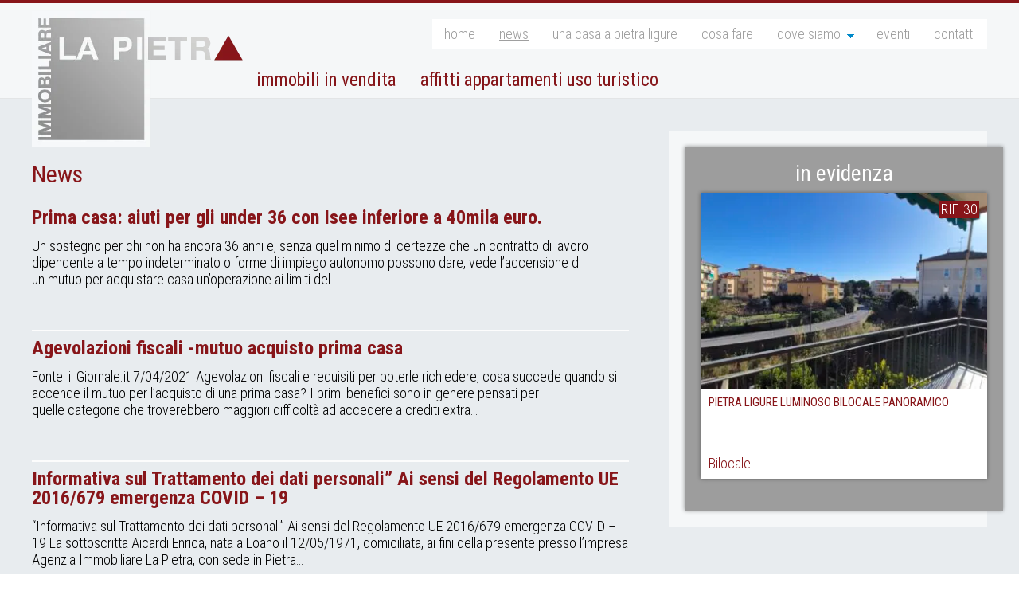

--- FILE ---
content_type: text/html; charset=UTF-8
request_url: https://www.immobiliarelapietra.it/category/news/
body_size: 11002
content:
<!DOCTYPE html>
<html>
<head>
<meta http-equiv="Content-Type" content="text/html; charset=utf-8" />
<title>News Archives - Agenzia Immobiliare La Pietra a Pietra Ligure - appartamenti - casa vacanze</title>
<meta name='robots' content='index, follow, max-image-preview:large, max-snippet:-1, max-video-preview:-1' />

	<!-- This site is optimized with the Yoast SEO plugin v26.7 - https://yoast.com/wordpress/plugins/seo/ -->
	<link rel="canonical" href="https://www.immobiliarelapietra.it/category/news/" />
	<meta property="og:locale" content="it_IT" />
	<meta property="og:type" content="article" />
	<meta property="og:title" content="News Archives - Agenzia Immobiliare La Pietra a Pietra Ligure - appartamenti - casa vacanze" />
	<meta property="og:url" content="https://www.immobiliarelapietra.it/category/news/" />
	<meta property="og:site_name" content="Agenzia Immobiliare La Pietra a Pietra Ligure - appartamenti - casa vacanze" />
	<script type="application/ld+json" class="yoast-schema-graph">{"@context":"https://schema.org","@graph":[{"@type":"CollectionPage","@id":"https://www.immobiliarelapietra.it/category/news/","url":"https://www.immobiliarelapietra.it/category/news/","name":"News Archives - Agenzia Immobiliare La Pietra a Pietra Ligure - appartamenti - casa vacanze","isPartOf":{"@id":"http://www.immobiliarelapietra.it/#website"},"breadcrumb":{"@id":"https://www.immobiliarelapietra.it/category/news/#breadcrumb"},"inLanguage":"it-IT"},{"@type":"BreadcrumbList","@id":"https://www.immobiliarelapietra.it/category/news/#breadcrumb","itemListElement":[{"@type":"ListItem","position":1,"name":"Home","item":"https://www.immobiliarelapietra.it/"},{"@type":"ListItem","position":2,"name":"News"}]},{"@type":"WebSite","@id":"http://www.immobiliarelapietra.it/#website","url":"http://www.immobiliarelapietra.it/","name":"Agenzia Immobiliare La Pietra a Pietra Ligure - appartamenti - casa vacanze","description":"Appartamenti Pietra Ligure","potentialAction":[{"@type":"SearchAction","target":{"@type":"EntryPoint","urlTemplate":"http://www.immobiliarelapietra.it/?s={search_term_string}"},"query-input":{"@type":"PropertyValueSpecification","valueRequired":true,"valueName":"search_term_string"}}],"inLanguage":"it-IT"}]}</script>
	<!-- / Yoast SEO plugin. -->


<link rel="alternate" type="application/rss+xml" title="Agenzia Immobiliare La Pietra a Pietra Ligure - appartamenti - casa vacanze &raquo; News Feed della categoria" href="https://www.immobiliarelapietra.it/category/news/feed/" />
<style id='wp-img-auto-sizes-contain-inline-css' type='text/css'>
img:is([sizes=auto i],[sizes^="auto," i]){contain-intrinsic-size:3000px 1500px}
/*# sourceURL=wp-img-auto-sizes-contain-inline-css */
</style>
<style id='wp-emoji-styles-inline-css' type='text/css'>

	img.wp-smiley, img.emoji {
		display: inline !important;
		border: none !important;
		box-shadow: none !important;
		height: 1em !important;
		width: 1em !important;
		margin: 0 0.07em !important;
		vertical-align: -0.1em !important;
		background: none !important;
		padding: 0 !important;
	}
/*# sourceURL=wp-emoji-styles-inline-css */
</style>
<link rel='stylesheet' id='wp-block-library-css' href='https://www.immobiliarelapietra.it/wp-includes/css/dist/block-library/style.min.css?ver=6.9' type='text/css' media='all' />
<style id='global-styles-inline-css' type='text/css'>
:root{--wp--preset--aspect-ratio--square: 1;--wp--preset--aspect-ratio--4-3: 4/3;--wp--preset--aspect-ratio--3-4: 3/4;--wp--preset--aspect-ratio--3-2: 3/2;--wp--preset--aspect-ratio--2-3: 2/3;--wp--preset--aspect-ratio--16-9: 16/9;--wp--preset--aspect-ratio--9-16: 9/16;--wp--preset--color--black: #000000;--wp--preset--color--cyan-bluish-gray: #abb8c3;--wp--preset--color--white: #ffffff;--wp--preset--color--pale-pink: #f78da7;--wp--preset--color--vivid-red: #cf2e2e;--wp--preset--color--luminous-vivid-orange: #ff6900;--wp--preset--color--luminous-vivid-amber: #fcb900;--wp--preset--color--light-green-cyan: #7bdcb5;--wp--preset--color--vivid-green-cyan: #00d084;--wp--preset--color--pale-cyan-blue: #8ed1fc;--wp--preset--color--vivid-cyan-blue: #0693e3;--wp--preset--color--vivid-purple: #9b51e0;--wp--preset--gradient--vivid-cyan-blue-to-vivid-purple: linear-gradient(135deg,rgb(6,147,227) 0%,rgb(155,81,224) 100%);--wp--preset--gradient--light-green-cyan-to-vivid-green-cyan: linear-gradient(135deg,rgb(122,220,180) 0%,rgb(0,208,130) 100%);--wp--preset--gradient--luminous-vivid-amber-to-luminous-vivid-orange: linear-gradient(135deg,rgb(252,185,0) 0%,rgb(255,105,0) 100%);--wp--preset--gradient--luminous-vivid-orange-to-vivid-red: linear-gradient(135deg,rgb(255,105,0) 0%,rgb(207,46,46) 100%);--wp--preset--gradient--very-light-gray-to-cyan-bluish-gray: linear-gradient(135deg,rgb(238,238,238) 0%,rgb(169,184,195) 100%);--wp--preset--gradient--cool-to-warm-spectrum: linear-gradient(135deg,rgb(74,234,220) 0%,rgb(151,120,209) 20%,rgb(207,42,186) 40%,rgb(238,44,130) 60%,rgb(251,105,98) 80%,rgb(254,248,76) 100%);--wp--preset--gradient--blush-light-purple: linear-gradient(135deg,rgb(255,206,236) 0%,rgb(152,150,240) 100%);--wp--preset--gradient--blush-bordeaux: linear-gradient(135deg,rgb(254,205,165) 0%,rgb(254,45,45) 50%,rgb(107,0,62) 100%);--wp--preset--gradient--luminous-dusk: linear-gradient(135deg,rgb(255,203,112) 0%,rgb(199,81,192) 50%,rgb(65,88,208) 100%);--wp--preset--gradient--pale-ocean: linear-gradient(135deg,rgb(255,245,203) 0%,rgb(182,227,212) 50%,rgb(51,167,181) 100%);--wp--preset--gradient--electric-grass: linear-gradient(135deg,rgb(202,248,128) 0%,rgb(113,206,126) 100%);--wp--preset--gradient--midnight: linear-gradient(135deg,rgb(2,3,129) 0%,rgb(40,116,252) 100%);--wp--preset--font-size--small: 13px;--wp--preset--font-size--medium: 20px;--wp--preset--font-size--large: 36px;--wp--preset--font-size--x-large: 42px;--wp--preset--spacing--20: 0.44rem;--wp--preset--spacing--30: 0.67rem;--wp--preset--spacing--40: 1rem;--wp--preset--spacing--50: 1.5rem;--wp--preset--spacing--60: 2.25rem;--wp--preset--spacing--70: 3.38rem;--wp--preset--spacing--80: 5.06rem;--wp--preset--shadow--natural: 6px 6px 9px rgba(0, 0, 0, 0.2);--wp--preset--shadow--deep: 12px 12px 50px rgba(0, 0, 0, 0.4);--wp--preset--shadow--sharp: 6px 6px 0px rgba(0, 0, 0, 0.2);--wp--preset--shadow--outlined: 6px 6px 0px -3px rgb(255, 255, 255), 6px 6px rgb(0, 0, 0);--wp--preset--shadow--crisp: 6px 6px 0px rgb(0, 0, 0);}:where(.is-layout-flex){gap: 0.5em;}:where(.is-layout-grid){gap: 0.5em;}body .is-layout-flex{display: flex;}.is-layout-flex{flex-wrap: wrap;align-items: center;}.is-layout-flex > :is(*, div){margin: 0;}body .is-layout-grid{display: grid;}.is-layout-grid > :is(*, div){margin: 0;}:where(.wp-block-columns.is-layout-flex){gap: 2em;}:where(.wp-block-columns.is-layout-grid){gap: 2em;}:where(.wp-block-post-template.is-layout-flex){gap: 1.25em;}:where(.wp-block-post-template.is-layout-grid){gap: 1.25em;}.has-black-color{color: var(--wp--preset--color--black) !important;}.has-cyan-bluish-gray-color{color: var(--wp--preset--color--cyan-bluish-gray) !important;}.has-white-color{color: var(--wp--preset--color--white) !important;}.has-pale-pink-color{color: var(--wp--preset--color--pale-pink) !important;}.has-vivid-red-color{color: var(--wp--preset--color--vivid-red) !important;}.has-luminous-vivid-orange-color{color: var(--wp--preset--color--luminous-vivid-orange) !important;}.has-luminous-vivid-amber-color{color: var(--wp--preset--color--luminous-vivid-amber) !important;}.has-light-green-cyan-color{color: var(--wp--preset--color--light-green-cyan) !important;}.has-vivid-green-cyan-color{color: var(--wp--preset--color--vivid-green-cyan) !important;}.has-pale-cyan-blue-color{color: var(--wp--preset--color--pale-cyan-blue) !important;}.has-vivid-cyan-blue-color{color: var(--wp--preset--color--vivid-cyan-blue) !important;}.has-vivid-purple-color{color: var(--wp--preset--color--vivid-purple) !important;}.has-black-background-color{background-color: var(--wp--preset--color--black) !important;}.has-cyan-bluish-gray-background-color{background-color: var(--wp--preset--color--cyan-bluish-gray) !important;}.has-white-background-color{background-color: var(--wp--preset--color--white) !important;}.has-pale-pink-background-color{background-color: var(--wp--preset--color--pale-pink) !important;}.has-vivid-red-background-color{background-color: var(--wp--preset--color--vivid-red) !important;}.has-luminous-vivid-orange-background-color{background-color: var(--wp--preset--color--luminous-vivid-orange) !important;}.has-luminous-vivid-amber-background-color{background-color: var(--wp--preset--color--luminous-vivid-amber) !important;}.has-light-green-cyan-background-color{background-color: var(--wp--preset--color--light-green-cyan) !important;}.has-vivid-green-cyan-background-color{background-color: var(--wp--preset--color--vivid-green-cyan) !important;}.has-pale-cyan-blue-background-color{background-color: var(--wp--preset--color--pale-cyan-blue) !important;}.has-vivid-cyan-blue-background-color{background-color: var(--wp--preset--color--vivid-cyan-blue) !important;}.has-vivid-purple-background-color{background-color: var(--wp--preset--color--vivid-purple) !important;}.has-black-border-color{border-color: var(--wp--preset--color--black) !important;}.has-cyan-bluish-gray-border-color{border-color: var(--wp--preset--color--cyan-bluish-gray) !important;}.has-white-border-color{border-color: var(--wp--preset--color--white) !important;}.has-pale-pink-border-color{border-color: var(--wp--preset--color--pale-pink) !important;}.has-vivid-red-border-color{border-color: var(--wp--preset--color--vivid-red) !important;}.has-luminous-vivid-orange-border-color{border-color: var(--wp--preset--color--luminous-vivid-orange) !important;}.has-luminous-vivid-amber-border-color{border-color: var(--wp--preset--color--luminous-vivid-amber) !important;}.has-light-green-cyan-border-color{border-color: var(--wp--preset--color--light-green-cyan) !important;}.has-vivid-green-cyan-border-color{border-color: var(--wp--preset--color--vivid-green-cyan) !important;}.has-pale-cyan-blue-border-color{border-color: var(--wp--preset--color--pale-cyan-blue) !important;}.has-vivid-cyan-blue-border-color{border-color: var(--wp--preset--color--vivid-cyan-blue) !important;}.has-vivid-purple-border-color{border-color: var(--wp--preset--color--vivid-purple) !important;}.has-vivid-cyan-blue-to-vivid-purple-gradient-background{background: var(--wp--preset--gradient--vivid-cyan-blue-to-vivid-purple) !important;}.has-light-green-cyan-to-vivid-green-cyan-gradient-background{background: var(--wp--preset--gradient--light-green-cyan-to-vivid-green-cyan) !important;}.has-luminous-vivid-amber-to-luminous-vivid-orange-gradient-background{background: var(--wp--preset--gradient--luminous-vivid-amber-to-luminous-vivid-orange) !important;}.has-luminous-vivid-orange-to-vivid-red-gradient-background{background: var(--wp--preset--gradient--luminous-vivid-orange-to-vivid-red) !important;}.has-very-light-gray-to-cyan-bluish-gray-gradient-background{background: var(--wp--preset--gradient--very-light-gray-to-cyan-bluish-gray) !important;}.has-cool-to-warm-spectrum-gradient-background{background: var(--wp--preset--gradient--cool-to-warm-spectrum) !important;}.has-blush-light-purple-gradient-background{background: var(--wp--preset--gradient--blush-light-purple) !important;}.has-blush-bordeaux-gradient-background{background: var(--wp--preset--gradient--blush-bordeaux) !important;}.has-luminous-dusk-gradient-background{background: var(--wp--preset--gradient--luminous-dusk) !important;}.has-pale-ocean-gradient-background{background: var(--wp--preset--gradient--pale-ocean) !important;}.has-electric-grass-gradient-background{background: var(--wp--preset--gradient--electric-grass) !important;}.has-midnight-gradient-background{background: var(--wp--preset--gradient--midnight) !important;}.has-small-font-size{font-size: var(--wp--preset--font-size--small) !important;}.has-medium-font-size{font-size: var(--wp--preset--font-size--medium) !important;}.has-large-font-size{font-size: var(--wp--preset--font-size--large) !important;}.has-x-large-font-size{font-size: var(--wp--preset--font-size--x-large) !important;}
/*# sourceURL=global-styles-inline-css */
</style>

<style id='classic-theme-styles-inline-css' type='text/css'>
/*! This file is auto-generated */
.wp-block-button__link{color:#fff;background-color:#32373c;border-radius:9999px;box-shadow:none;text-decoration:none;padding:calc(.667em + 2px) calc(1.333em + 2px);font-size:1.125em}.wp-block-file__button{background:#32373c;color:#fff;text-decoration:none}
/*# sourceURL=/wp-includes/css/classic-themes.min.css */
</style>
<link rel='stylesheet' id='ediforms-bootstrap-css' href='https://www.immobiliarelapietra.it/wp-content/plugins/edinet-contact-forms/css/bootstrap.css?ver=6.9' type='text/css' media='all' />
<link rel='stylesheet' id='style-leaflet-css' href='https://www.immobiliarelapietra.it/wp-content/themes/editheme/edimap/leaflet.css?ver=6.9' type='text/css' media='all' />
<link rel='stylesheet' id='style-leaflet-fullscreen-css' href='https://www.immobiliarelapietra.it/wp-content/themes/editheme/edimap/leaflet.fullscreen.css?ver=6.9' type='text/css' media='all' />
<link rel='stylesheet' id='edigdpr-style-css' href='https://www.immobiliarelapietra.it/wp-content/plugins/edigdpr-client/css/gdpr-style.css?ver=1.0' type='text/css' media='all' />
<script type="text/javascript" src="https://www.immobiliarelapietra.it/wp-content/plugins/stop-user-enumeration/frontend/js/frontend.js?ver=1.6.3" id="stop-user-enumeration-js" defer="defer" data-wp-strategy="defer"></script>
<link rel="https://api.w.org/" href="https://www.immobiliarelapietra.it/wp-json/" /><link rel="alternate" title="JSON" type="application/json" href="https://www.immobiliarelapietra.it/wp-json/wp/v2/categories/10" /><!-- INJECTED BY PLUGIN EDINET SERVICE PACK -->
<!-- IUB-COOKIE-BLOCK-SKIP-START -->
<script>
    // Initialize the data layer for Google Tag Manager (this should mandatorily be done before the Cookie Solution is loaded)
    window.dataLayer = window.dataLayer || [];
    function gtag() {
        dataLayer.push(arguments);
    }
    // Default consent mode is "denied" for both ads and analytics as well as the optional types, but delay for 2 seconds until the Cookie Solution is loaded
    gtag("consent", "default", {
        ad_storage: "denied",
        analytics_storage: "denied",
        functionality_storage: "denied", // optional
        personalization_storage: "denied", // optional
        security_storage: "denied", // optional
        wait_for_update: 2000 // milliseconds
    });
    // Improve ad click measurement quality (optional)
    gtag('set', 'url_passthrough', true);
    // Further redact your ads data (optional)
    gtag("set", "ads_data_redaction", true);
    
    // Google Tag Manager
    (function(w, d, s, l, i) {
        w[l] = w[l] || [];
        w[l].push({
            'gtm.start': new Date().getTime(),
            event: 'gtm.js'
        });
        var f = d.getElementsByTagName(s)[0],
            j = d.createElement(s),
            dl = l != 'dataLayer' ? '&l=' + l : '';
        j.async = true;
        j.src =
            'https://www.googletagmanager.com/gtm.js?id=' + i + dl;
        f.parentNode.insertBefore(j, f);
    })(window, document, 'script', 'dataLayer', 'GTM-M2FSSNFK'); 
</script>
<!-- IUB-COOKIE-BLOCK-SKIP-END -->
<!-- END INJECTED BY PLUGIN EDINET SERVICE PACK --><!-- IUB-COOKIE-BLOCK-SKIP-START -->
<script class="_iub_cs_skip">
    // Initialize the data layer for Google Tag Manager (this should mandatorily be done before the Cookie Solution is loaded)
    window.dataLayer = window.dataLayer || [];
    function gtag() {
        dataLayer.push(arguments);
    }
    // Default consent mode is "denied" for both ads and analytics as well as the optional types, but delay for 2 seconds until the Cookie Solution is loaded
    gtag("consent", "default", {

        ad_storage: "denied",
        ad_user_data: "denied",
        ad_personalization: "denied",
        analytics_storage: "denied",
        functionality_storage: "denied", // optional
        personalization_storage: "denied", // optional
        security_storage: "denied", // optional
        wait_for_update: 2000 // milliseconds

    });
    // Improve ad click measurement quality (optional)
    gtag('set', 'url_passthrough', true);
    // Further redact your ads data (optional)
    gtag("set", "ads_data_redaction", true);

</script>
<!-- IUB-COOKIE-BLOCK-SKIP-END -->
<script type="text/javascript">
var _iub = _iub || [];
_iub.csConfiguration = {"askConsentAtCookiePolicyUpdate":true,"ccpaApplies":true,"consentOnContinuedBrowsing":false,"cookiePolicyInOtherWindow":true,"enableCcpa":true,"floatingPreferencesButtonDisplay":"bottom-left","invalidateConsentWithoutLog":true,"perPurposeConsent":true,"purposes":"1,2,3,4,5","siteId":3857218,"whitelabel":false,"cookiePolicyId":90861305,"lang":"it","cookiePolicyUrl":"https://www.immobiliarelapietra.it/informativa-cookie/","privacyPolicyUrl":"https://www.immobiliarelapietra.it/privacy-policy/", "banner":{ "acceptButtonDisplay":true,"closeButtonDisplay":false,"customizeButtonDisplay":true,"explicitWithdrawal":true,"listPurposes":true,"logo":"https://www.immobiliarelapietra.it/wp-content/themes/editheme/img/immobiliare-pietra-ligure.png","position":"float-bottom-center","rejectButtonDisplay":true,"showPurposesToggles":true },

        "callback": {
            onPreferenceExpressedOrNotNeeded: function(preference) {

                console.log("onPreferenceExpressedOrNotNeeded");
                
                if (typeof dataLayer === 'object') {

                    dataLayer.push({
                        iubenda_ccpa_opted_out: _iub.cs.api.isCcpaOptedOut()
                    });
                    if (!preference) {

                        console.log("iubenda_preference_not_needed");

                        dataLayer.push({
                            event: "iubenda_preference_not_needed"
                        });
                    } else {
                        if (preference.consent === true) {

                            console.log("iubenda_consent_given");

                            dataLayer.push({
                                event: "iubenda_consent_given"
                            });
                        } else if (preference.consent === false) {
                            console.log("iubenda_consent_rejected");
                            dataLayer.push({
                                event: "iubenda_consent_rejected"
                            });
                        } else if (preference.purposes) {
                            for (var purposeId in preference.purposes) {
                                if (preference.purposes[purposeId]) {

                                    console.log("iubenda_consent_given_purpose_" + purposeId);

                                    dataLayer.push({
                                        event: "iubenda_consent_given_purpose_" + purposeId
                                    });
                                }
                            }
                        }
                    }

                }

            }
        }
 };
</script>
<script type="text/javascript" src="//cdn.iubenda.com/cs/iubenda_cs.js" charset="UTF-8" async></script> <script src="https://cdnjs.cloudflare.com/ajax/libs/jquery-tools/1.2.7/jquery.tools.min.js"></script>

<script type="text/javascript" src="/wp-content/themes/editheme/js/jquery.timers-1.2.js"></script>
<script type="text/javascript" src="/wp-content/themes/editheme/js/jquery.easing.1.3.js"></script>

<link type="text/css" rel="stylesheet" href="/wp-content/themes/editheme/css/base.css" />


<link href='https://fonts.googleapis.com/css?family=Roboto+Condensed:300italic,400italic,700italic,400,700,300' rel='stylesheet' type='text/css'>
<link rel="stylesheet" type="text/css" href="/wp-content/themes/editheme/style-02.css?v=3.0" />
<link rel="stylesheet" type="text/css" href="/wp-content/themes/editheme/css/jquery.pixelentity.flare.min.css" />
<link rel="stylesheet" type="text/css" href="/wp-content/themes/editheme/css/chocolat.css" />
 <meta name="viewport" content="width=device-width, initial-scale=1.0, maximum-scale=1.0">
 
 <script>
  (function(i,s,o,g,r,a,m){i['GoogleAnalyticsObject']=r;i[r]=i[r]||function(){
  (i[r].q=i[r].q||[]).push(arguments)},i[r].l=1*new Date();a=s.createElement(o),
  m=s.getElementsByTagName(o)[0];a.async=1;a.src=g;m.parentNode.insertBefore(a,m)
  })(window,document,'script','//www.google-analytics.com/analytics.js','ga');

  ga('create', 'UA-42170847-16', 'immobiliarelapietra.it');
  ga('send', 'pageview', {
      'anonymizeIp': true
  });
</script>


<!--[if IE]>
<script src="http://html5shiv.googlecode.com/svn/trunk/html5.js"></script>
<link rel="stylesheet" href="css/ie.css"/>
<![endif]-->
</head>
<body class="archive category category-news category-10 wp-theme-editheme">
<!--[if lt IE 7]><div style='border: 1px solid #CCC; background: url("http://www.stripegenerator.com/images/thumbs/thumb_1347.png"); text-align: center; clear: both; height: 150px; position: relative; margin: 0 0 10px 0'><div style='position: absolute; right: 3px; top: 3px; font-family: courier new; font-weight: bold;'><a href='#' onclick='javascript:this.parentNode.parentNode.style.display="none"; return false;'><img src='https://www.edinet.info/risorse-fisse-da-non-toccare/ie6nomore-cornerx.jpg' style='border: none;' alt='Close this notice'/></a></div><div style='width: 840px; margin: 0 auto; text-align: left; padding: 0; overflow: hidden; color: black;'><div style=' text-align: center; font-family: Arial, sans-serif; padding: 10px 0;'><div style='font-size: 14px; font-weight: bold; '>Stai navigando con un browser obsoleto</div><div style='font-size: 12px; margin-top: 6px; line-height: 12px;'>Potresti visualizzare non correttamente questo sito web.<br />Per una navigazione pi&ugrave; sicura e veloce, aggiorna il tuo browser.</div></div><div style='width: 185px; float: left;'><a href='http://www.firefox.com' target='_blank'><img src='http://www.edinet.info/risorse-fisse-da-non-toccare/icon_ff.png' style='border: none;' alt='Get Firefox 3.5'/></a></div><div style='width: 185px; float: left;'><a href='http://www.microsoft.com/windows/internet-explorer/default.aspx' target='_blank'><img src='http://www.edinet.info/risorse-fisse-da-non-toccare/icon_ie8.png' style='border: none;' alt='Get Internet Explorer 8'/></a></div><div style='width: 185px; float: left;'><a href='http://www.apple.com/safari/download/' target='_blank'><img src='http://www.edinet.info/risorse-fisse-da-non-toccare/icon_safari4.png' style='border: none;' alt='Get Safari 4'/></a></div><div style='width: 185px; float: left;'><a href='http://www.google.com/chrome' target='_blank'><img src='http://www.edinet.info/risorse-fisse-da-non-toccare/icon_chrome.png' style='border: none;' alt='Get Google Chrome'/></a></div></div></div><![endif]--> 
<!--<div style="   background: url(img/all.jpg) top center no-repeat; height: 990px; position: fixed; width: 100%; z-index: 999999; opacity: 0.4 "></div>   -->


<div id="wrap-page" class="page-width">
  <header id="wrap-header" class="page-width-inner">
    <h1><a href="/" title="Torna in Homepage"><img src="/wp-content/themes/editheme/img/immobiliare-pietra-ligure.png" alt="Appartamenti Pietra Ligure" width="265" height="170"></a></h1>
    <nav id="wrap-top-menu" class="main-menu-lang-it">
       <ul id="menu-top-menu" class="sf-menu"><li id="menu-item-1476" class="menu-item menu-item-type-post_type menu-item-object-page menu-item-home menu-item-1476"><a href="https://www.immobiliarelapietra.it/">Home</a></li>
<li id="menu-item-1487" class="menu-item menu-item-type-taxonomy menu-item-object-category current-menu-item menu-item-1487"><a href="https://www.immobiliarelapietra.it/category/news/" aria-current="page">News</a></li>
<li id="menu-item-1649" class="menu-item menu-item-type-post_type menu-item-object-page menu-item-1649"><a href="https://www.immobiliarelapietra.it/perche-una-casa-a-pietra-ligure/" title="Perché una casa a Pietra Ligure">Una casa a Pietra Ligure</a></li>
<li id="menu-item-1687" class="menu-item menu-item-type-taxonomy menu-item-object-category menu-item-1687"><a href="https://www.immobiliarelapietra.it/category/cosa-fare/">Cosa fare</a></li>
<li id="menu-item-1481" class="menu-item menu-item-type-post_type menu-item-object-page menu-item-has-children menu-item-1481"><a href="https://www.immobiliarelapietra.it/agenzia-immobiliare-pietra-ligure-savona-vendita-affitto-casa-vacanze/">Dove siamo</a>
<ul class="sub-menu">
	<li id="menu-item-1653" class="menu-item menu-item-type-post_type menu-item-object-page menu-item-1653"><a href="https://www.immobiliarelapietra.it/meteo/">Meteo</a></li>
</ul>
</li>
<li id="menu-item-3822" class="menu-item menu-item-type-post_type menu-item-object-page menu-item-3822"><a href="https://www.immobiliarelapietra.it/immobiliare-pietra-ligure-savona-vendita-appartamenti/">Eventi</a></li>
<li id="menu-item-1480" class="menu-item menu-item-type-post_type menu-item-object-page menu-item-1480"><a href="https://www.immobiliarelapietra.it/contatti-vendite-affitti-case-appartamenti-pietra-ligure/">Contatti</a></li>
</ul>    </nav>
    <nav id="wrap-main-menu" class="main-menu-lang-it">
        <ul id="menu-main-menu" class="sf-menu"><li id="menu-item-1489" class="menu-item menu-item-type-post_type menu-item-object-page menu-item-1489"><a href="https://www.immobiliarelapietra.it/vendita-appartamenti-pietra-ligure-vicino-al-mare/" title="Appartamenti Pietra Ligure">Immobili in vendita</a></li>
<li id="menu-item-1488" class="menu-item menu-item-type-post_type menu-item-object-page menu-item-1488"><a href="https://www.immobiliarelapietra.it/affitti-vacanze-appartamento-pietra-ligure/" title="Casa vacanze Pietra Ligure">affitti appartamenti uso turistico</a></li>
</ul>    </nav>
  </header>
  <div id="wrap-content" class="content-single">
    <section id="content">
    <h1 class="page-title">News</h1>
    <div id="entry">
     
            <ul class="category-loop">
			                <li>
                                        <h2><a href="https://www.immobiliarelapietra.it/6620/news/prima-casa-aiuti-per-gli-under-36-con-isee-inferiore-a-40mila-euro/" rel="bookmark" title="Prima casa: aiuti per gli under 36 con Isee inferiore a 40mila euro.">Prima casa: aiuti per gli under 36 con Isee inferiore a 40mila euro.</a></h2>
                    <p>Un sostegno per chi non ha ancora 36 anni e, senza quel minimo di certezze che un contratto di lavoro dipendente a tempo indeterminato o forme di impiego autonomo possono dare, vede l’accensione di un mutuo per acquistare casa un’operazione ai limiti del&#8230;</p>
                </li>
                            <li>
                                        <h2><a href="https://www.immobiliarelapietra.it/6472/news/agevolazioni-fiscali-mutuo-acquisto-prima-casa/" rel="bookmark" title="Agevolazioni fiscali -mutuo acquisto prima casa">Agevolazioni fiscali -mutuo acquisto prima casa</a></h2>
                    <p>Fonte: il Giornale.it 7/04/2021 Agevolazioni fiscali e requisiti per poterle richiedere, cosa succede quando si accende il mutuo per l&#8217;acquisto di una prima casa? I primi benefici sono in genere pensati per quelle categorie che troverebbero maggiori difficoltà ad accedere a crediti extra&#8230;</p>
                </li>
                            <li>
                                        <h2><a href="https://www.immobiliarelapietra.it/5943/news/informativa-sul-trattamento-dei-dati-personali-ai-sensi-del-regolamento-ue-2016-679-emergenza-covid-19/" rel="bookmark" title="Informativa sul Trattamento dei dati personali” Ai sensi del Regolamento UE 2016/679  emergenza COVID &#8211; 19">Informativa sul Trattamento dei dati personali” Ai sensi del Regolamento UE 2016/679  emergenza COVID &#8211; 19</a></h2>
                    <p>“Informativa sul Trattamento dei dati personali” Ai sensi del Regolamento UE 2016/679 emergenza COVID &#8211; 19 La sottoscritta Aicardi Enrica, nata a Loano il 12/05/1971, domiciliata, ai fini della presente presso l’impresa Agenzia Immobiliare La Pietra, con sede in Pietra&#8230;</p>
                </li>
                            <li>
                                        <h2><a href="https://www.immobiliarelapietra.it/5744/news/nullita-degli-atti-di-trasferimento-della-proprieta-degli-immobili/" rel="bookmark" title="Nullita&#8217; degli atti di trasferimento della proprietà degli immobili">Nullita&#8217; degli atti di trasferimento della proprietà degli immobili</a></h2>
                    <p>Breve nota sulla stato dell’arte dopo la sentenza a Sezioni Unite della Corte di Cassazione n. 8230/2019. La nullità degli atti traslativi della proprietà degli immobili è stato sempre un tema dibattuto sia in dottrina che in giurisprudenza. Nel corso&#8230;</p>
                </li>
                            <li>
                                        <h2><a href="https://www.immobiliarelapietra.it/5741/news/bonus-ristrutturazioni-2019-requisiti-e-ultime-novita/" rel="bookmark" title="Bonus ristrutturazioni 2019: requisiti e ultime novità">Bonus ristrutturazioni 2019: requisiti e ultime novità</a></h2>
                    <p>Introdotto nel 2012 e prorogato fino al 31 dicembre 2019, permette di detrarre dal 730 parte delle spese sostenute per alcuni interventi di ristrutturazione editato in: 2019-06-24T16:09:30+02:00 da QuiFinanza 24 giugno 2019 &#8211; Inserito all’interno della Legge di Bilancio 2019,&#8230;</p>
                </li>
                            <li>
                                        <h2><a href="https://www.immobiliarelapietra.it/5737/news/nuova-disposizioni-sulle-locazioni-brevi/" rel="bookmark" title="Nuove disposizioni sulle locazioni brevi">Nuove disposizioni sulle locazioni brevi</a></h2>
                    <p>Art. 4 &#8211; Regime fiscale delle locazioni brevi decreto-legge 24 aprile 2017, n. 50, come convertito in legge Ai fini del presente articolo, si intendono per locazioni brevi i contratti di locazione di immobili ad uso abitativo di durata non&#8230;</p>
                </li>
                            <li>
                                        <h2><a href="https://www.immobiliarelapietra.it/5122/news/informativa-sul-trattamento-dati-personali-ai-sensi-del-regolamento-ue-2016-679/" rel="bookmark" title="Informativa sul trattamento dati personali ai sensi del Regolamento UE 2016/679">Informativa sul trattamento dati personali ai sensi del Regolamento UE 2016/679</a></h2>
                    <p>“Informativa sul Trattamento dei dati personali”      Ai sensi del Regolamento UE 2016/679 &nbsp; Preg.mo Sig. /Gent.ma Sig.ra _________________________________ _________________________________ &nbsp; Il/la sottoscritto/a Aicardi Enrica, nata a Loano il 12/05/1971, domiciliata, ai fini della presente presso l’impresa di mediazione immobiliare&#8230;</p>
                </li>
                            <li>
                                        <h2><a href="https://www.immobiliarelapietra.it/4021/news/legge-di-stabilita-2016-principali-novita-legata-alla-casa/" rel="bookmark" title="Legge di stabilità 2016 &#8211; principali novità legata alla casa">Legge di stabilità 2016 &#8211; principali novità legata alla casa</a></h2>
                    <p>29 dicembre 2015 Legge di Stabilità 2016: sintesi delle principali novità 1. AGEVOLAZIONE IMPOSTA DI REGISTRO PRIMA CASA. Si consente di usufruire dell’imposta di registro con l’aliquota agevolata del 2%, prevista per l’acquisto della “prima casa”, anche a coloro che&#8230;</p>
                </li>
                            <li>
                                        <h2><a href="https://www.immobiliarelapietra.it/2280/news/modifiche-fiscali-sui-trasferimenti-immobili/" rel="bookmark" title="Modifiche fiscali sui trasferimenti di immobili">Modifiche fiscali sui trasferimenti di immobili</a></h2>
                    <p>E&#8217; stato pubblicato sulla Gazzetta Ufficiale n. 214 del 12 settembre 2013 il Decreto legge 12 settembre 2013 n.104. Il Decreto-legge precisamente  all&#8217;art. 26 introduce ,a decorrere dal 1° gennaio 2014, modifiche alle imposte di registro, ipotecaria e catastale relative&#8230;</p>
                </li>
                    </ul>
                
    </div>
    </section>
    <aside id="wrap-property-sidebar">
 
  
  
  
  
    
         <div id="featured-property">
      <h3>in evidenza</h3>
     <ul class="property-featured-loop">
              <li><a href="https://www.immobiliarelapietra.it/annuncio-immobiliare/luminoso-bilocale-panoramico/" title="Pietra Ligure luminoso bilocale panoramico">
          <img width="368" height="251" src="https://www.immobiliarelapietra.it/wp-content/uploads/2025/12/vista-6-368x251.jpg" class="attachment-thumb-annunci-loop size-thumb-annunci-loop wp-post-image" alt="" decoding="async" loading="lazy" />            <div class="property-content">
              <h2>Pietra Ligure luminoso bilocale panoramico</h2>
               </div>
            <div class="property-bottom">
			  <span class="riferimento">Rif. 30</span> 			  <span class="property-tipe">Bilocale</span>                           </div>
            </a></li>
                    </ul>
         </div>
     
</aside>
  <div class="clr"></div>
</div>

<footer id="wrap-footer" itemscope itemtype="https://schema.org/RealEstateAgent">
  <div id="footer" class="page-width-inner">
    <ul id="company-details" itemprop="address" itemscope itemtype="https://schema.org/PostalAddress">
      <li>
        <h3>Immobiliare La Pietra</h3>
        <span itemprop="streetAddress">Viale della Repubblica, 177 </span> <br>
        <span itemprop="addressLocality">Pietra Ligure</span> <span itemprop="postalCode">17027 </span><br>
        <span class="piva">P IVA 01136640099</span><br/>
          <span><a title="Informativa Cookie" href="https://www.immobiliarelapietra.it/informativa-cookie/">Informativa Cookie</a></span><br/>
          <span><a href="https://www.immobiliarelapietra.it/privacy-policy/" title="Privacy" >Privacy Policy</a></span>

      </li>
      <li>
        <h3>Telefono/Fax</h3>
        <span itemprop="telephone">+39 019 616742 </span><br>
      </li>
      <li>
        <h3>Email</h3>
        <span itemprop="email"><a href="mailto:info@immobiliarelapietra.it">info@immobiliarelapietra.it</a> </span><br>
      </li>
    </ul>
    <a class="fiaip" target="_blank" href="http://www.fimaa.it/"><img src="/wp-content/themes/editheme/img/fimaa.jpg" ></a>
    <img class="bandiera-blu" src="/wp-content/themes/editheme/img/logo-bandiera-blu.png"> </div>
   
</footer>
<div class="credits-bar"> <a target="_blank" href="https://www.edinet.info" title="Edinet - Realizzazione Siti Internet"><img src="/wp-content/themes/editheme/img/credits-edinet.png" width="151" height="21" alt="Edinet - Realizzazione Siti Internet"></a> </div>
 <ul id="wrap-seo">
  <li><a href="https://www.immobiliarelapietra.it/" title="Home">Affitti case Pietra Ligure</a></li>
  <li><a href="https://www.immobiliarelapietra.it/affitti-vacanze-appartamento-pietra-ligure/" title="affitti appartamenti uso turistico">Case vacanze Pietra Ligure </a></li>
  <li><a href="https://www.immobiliarelapietra.it/perche-una-casa-a-pietra-ligure/" title="Una casa a Pietra Ligure">Agenzie immobiliari Pietra Ligure </a></li>
  <li><a href="https://www.immobiliarelapietra.it/vendita-appartamenti-pietra-ligure-vicino-al-mare/" title="Immobili in vendita">Vendita immobili vicino al mare Pietra Ligure</a></li>
  <li><a href="https://www.immobiliarelapietra.it/contatti-vendite-affitti-case-appartamenti-pietra-ligure/" title="Contatti" >Vendita immobili Pietra Ligure</a></li>
  <li><a href="https://www.immobiliarelapietra.it/immobiliare-pietra-ligure-savona-vendita-appartamenti/" title="Eventi">Eventi Pietra Ligure</a></li>
</ul>
<noscript>
<h1>Affitti e vendita immobili e case vacanze a Pietra Ligure Savona Liguria</h1>
<a href="https://www.immobiliarelapietra.it/" title="Home">Affitti case Pietra Ligure</a>
<a href="https://www.immobiliarelapietra.it/affitti-vacanze-appartamento-pietra-ligure/" title="affitti appartamenti uso turistico">Case vacanze Pietra Ligure </a>
<a href="https://www.immobiliarelapietra.it/perche-una-casa-a-pietra-ligure/" title="Una casa a Pietra Ligure">Agenzie immobiliari Pietra Ligure </a>
<a href="https://www.immobiliarelapietra.it/vendita-appartamenti-pietra-ligure-vicino-al-mare/" title="Immobili in vendita">Vendita immobili vicino al mare Pietra Ligure</a>
<a href="https://www.immobiliarelapietra.it/contatti-vendite-affitti-case-appartamenti-pietra-ligure/" title="Contatti">Vendita immobili Pietra Ligure</a>
<a href="https://www.immobiliarelapietra.it/immobiliare-pietra-ligure-savona-vendita-appartamenti/" title="Eventi">Eventi Pietra Ligure</a>
</noscript>
</div>
<!-- MENU + LIGHTBOX + JCAROUSEL +  TUTTE LE PAGINE  -->
<script type="text/javascript" src="/wp-content/themes/editheme/js/hoverIntent.js"></script>
<script type="text/javascript" src="/wp-content/themes/editheme/js/superfish.js"></script>
<script type="text/javascript" src="/wp-content/themes/editheme/js/responsiveslides.min.js"></script>
<script type="text/javascript" src="/wp-content/themes/editheme/js/jquery.pixelentity.flare.min.js"></script>
<script type="text/javascript" src="/wp-content/themes/editheme/js/jquery.chocolat.js"></script>
<script type="text/javascript" src="/wp-content/themes/editheme/js/jquery.jcarousel.min.js"></script>
<script type="text/javascript" src="/wp-content/themes/editheme/js/responsiveslides.min.js"></script>
<script type="text/javascript" src="/wp-content/themes/editheme/js/all-init.js"></script>
<script type="text/javascript" src="/wp-content/themes/editheme/js/jquery.imageLoader.1.2.js"></script>
<script type="text/javascript" src="/wp-content/themes/editheme/js/jquery.cycle.all.latest.js"></script>
<script type="text/javascript">

	jQuery(window).load(function() {
		jQuery("#slider").imageLoader({
			images: [
		'/wp-content/themes/editheme/img/slider/default/01.jpg',
	'/wp-content/themes/editheme/img/slider/default/02.jpg'
				   ]
		}, function(){
           
		   jQuery('#slider').cycle();
		});
	});

</script>
<script type="speculationrules">
{"prefetch":[{"source":"document","where":{"and":[{"href_matches":"/*"},{"not":{"href_matches":["/wp-*.php","/wp-admin/*","/wp-content/uploads/*","/wp-content/*","/wp-content/plugins/*","/wp-content/themes/editheme/*","/*\\?(.+)"]}},{"not":{"selector_matches":"a[rel~=\"nofollow\"]"}},{"not":{"selector_matches":".no-prefetch, .no-prefetch a"}}]},"eagerness":"conservative"}]}
</script>
<script type="text/javascript" src="https://www.immobiliarelapietra.it/wp-content/plugins/edinet-contact-forms/js/jquery.validate.min.js?ver=1.0" id="ediforms-jquery-validate-js"></script>
<script type="text/javascript" src="https://www.immobiliarelapietra.it/wp-content/plugins/edinet-contact-forms/js/localization/messages_it.js?ver=1.0" id="ediforms-jquery-validate-messages-js"></script>
<script type="text/javascript" src="https://www.immobiliarelapietra.it/wp-content/plugins/edinet-contact-forms/js/additional-methods.min.js?ver=1.0" id="ediforms-jquery-validate-methods-js"></script>
<script type="text/javascript" src="https://www.immobiliarelapietra.it/wp-content/plugins/edinet-contact-forms/js/localization/methods_it.js?ver=1.0" id="ediforms-jquery-validate-regional-js"></script>
<script type="text/javascript" src="https://www.immobiliarelapietra.it/wp-content/plugins/edinet-contact-forms/js/jquery.ui.datepicker.min.js?ver=1.0" id="ediforms-jquery-datepicker-js"></script>
<script type="text/javascript" src="https://www.immobiliarelapietra.it/wp-content/plugins/edinet-contact-forms/js/datepicker-it.js?ver=1.0" id="ediforms-jquery-datepicker-regional-js"></script>
<script type="text/javascript" src="https://www.immobiliarelapietra.it/wp-content/themes/editheme/edimap/leaflet.js" id="script-leaflet-js"></script>
<script type="text/javascript" src="https://www.immobiliarelapietra.it/wp-content/themes/editheme/edimap/Leaflet.fullscreen.min.js" id="script-leaflet-fullscreen-js"></script>
<script type="text/javascript" src="https://www.immobiliarelapietra.it/wp-content/themes/editheme/edimap/edimap.js" id="edimap-js"></script>
<script type="text/javascript" src="https://www.immobiliarelapietra.it/wp-content/plugins/edinet-service-pack/assets/js/edisp_captcha.js?ver=1764023458" id="edisp-captcha-js"></script>
<script id="wp-emoji-settings" type="application/json">
{"baseUrl":"https://s.w.org/images/core/emoji/17.0.2/72x72/","ext":".png","svgUrl":"https://s.w.org/images/core/emoji/17.0.2/svg/","svgExt":".svg","source":{"concatemoji":"https://www.immobiliarelapietra.it/wp-includes/js/wp-emoji-release.min.js?ver=6.9"}}
</script>
<script type="module">
/* <![CDATA[ */
/*! This file is auto-generated */
const a=JSON.parse(document.getElementById("wp-emoji-settings").textContent),o=(window._wpemojiSettings=a,"wpEmojiSettingsSupports"),s=["flag","emoji"];function i(e){try{var t={supportTests:e,timestamp:(new Date).valueOf()};sessionStorage.setItem(o,JSON.stringify(t))}catch(e){}}function c(e,t,n){e.clearRect(0,0,e.canvas.width,e.canvas.height),e.fillText(t,0,0);t=new Uint32Array(e.getImageData(0,0,e.canvas.width,e.canvas.height).data);e.clearRect(0,0,e.canvas.width,e.canvas.height),e.fillText(n,0,0);const a=new Uint32Array(e.getImageData(0,0,e.canvas.width,e.canvas.height).data);return t.every((e,t)=>e===a[t])}function p(e,t){e.clearRect(0,0,e.canvas.width,e.canvas.height),e.fillText(t,0,0);var n=e.getImageData(16,16,1,1);for(let e=0;e<n.data.length;e++)if(0!==n.data[e])return!1;return!0}function u(e,t,n,a){switch(t){case"flag":return n(e,"\ud83c\udff3\ufe0f\u200d\u26a7\ufe0f","\ud83c\udff3\ufe0f\u200b\u26a7\ufe0f")?!1:!n(e,"\ud83c\udde8\ud83c\uddf6","\ud83c\udde8\u200b\ud83c\uddf6")&&!n(e,"\ud83c\udff4\udb40\udc67\udb40\udc62\udb40\udc65\udb40\udc6e\udb40\udc67\udb40\udc7f","\ud83c\udff4\u200b\udb40\udc67\u200b\udb40\udc62\u200b\udb40\udc65\u200b\udb40\udc6e\u200b\udb40\udc67\u200b\udb40\udc7f");case"emoji":return!a(e,"\ud83e\u1fac8")}return!1}function f(e,t,n,a){let r;const o=(r="undefined"!=typeof WorkerGlobalScope&&self instanceof WorkerGlobalScope?new OffscreenCanvas(300,150):document.createElement("canvas")).getContext("2d",{willReadFrequently:!0}),s=(o.textBaseline="top",o.font="600 32px Arial",{});return e.forEach(e=>{s[e]=t(o,e,n,a)}),s}function r(e){var t=document.createElement("script");t.src=e,t.defer=!0,document.head.appendChild(t)}a.supports={everything:!0,everythingExceptFlag:!0},new Promise(t=>{let n=function(){try{var e=JSON.parse(sessionStorage.getItem(o));if("object"==typeof e&&"number"==typeof e.timestamp&&(new Date).valueOf()<e.timestamp+604800&&"object"==typeof e.supportTests)return e.supportTests}catch(e){}return null}();if(!n){if("undefined"!=typeof Worker&&"undefined"!=typeof OffscreenCanvas&&"undefined"!=typeof URL&&URL.createObjectURL&&"undefined"!=typeof Blob)try{var e="postMessage("+f.toString()+"("+[JSON.stringify(s),u.toString(),c.toString(),p.toString()].join(",")+"));",a=new Blob([e],{type:"text/javascript"});const r=new Worker(URL.createObjectURL(a),{name:"wpTestEmojiSupports"});return void(r.onmessage=e=>{i(n=e.data),r.terminate(),t(n)})}catch(e){}i(n=f(s,u,c,p))}t(n)}).then(e=>{for(const n in e)a.supports[n]=e[n],a.supports.everything=a.supports.everything&&a.supports[n],"flag"!==n&&(a.supports.everythingExceptFlag=a.supports.everythingExceptFlag&&a.supports[n]);var t;a.supports.everythingExceptFlag=a.supports.everythingExceptFlag&&!a.supports.flag,a.supports.everything||((t=a.source||{}).concatemoji?r(t.concatemoji):t.wpemoji&&t.twemoji&&(r(t.twemoji),r(t.wpemoji)))});
//# sourceURL=https://www.immobiliarelapietra.it/wp-includes/js/wp-emoji-loader.min.js
/* ]]> */
</script>
</body>
</html>

<!-- Performance optimized by Redis Object Cache. Learn more: https://wprediscache.com -->


--- FILE ---
content_type: text/css
request_url: https://www.immobiliarelapietra.it/wp-content/themes/editheme/css/base.css
body_size: 982
content:
/* Just for the example. Fee free to delete these three lines */
body { font-family:Helvetica, sans-serif; }
a { color:white; }
.pikachoose {   }
/* Style the thumbnails */
.pika-thumbs { height: 108px; }
.pika-thumbs li { width: 138px; height:100px; margin: 0 10px 0 0; padding: 0; overflow: hidden; float: left; list-style-type: none;  background: #fafafa; border: 2px solid #FFF; cursor: pointer; }
.pika-thumbs li .clip { position:relative; height:100%; text-align: center; vertical-align: middle; overflow: hidden; }
.pika-thumbs li .clip  img { width: 100% !important}
/* The stage is the wrapper. The image fills 100% the height of the stage */
.pika-stage, .pika-textnav { width: 100%; }
.pika-stage { position: relative; background: #fafafa; margin: 0 0  10px 0; border: 2px solid #FFF;    text-align:center; height: 350px !important; overflow: hidden  }
.pika-stage img { width: 100%  }
.pika-stage .caption { position: absolute; background: #000; background: rgba(0, 0, 0, 0.75); border: 1px solid #141414; font-size: 11px; color: #fafafa; padding: 10px; text-align: right; bottom: 50px; right: 10px; }
.pika-stage .caption p { padding: 0; margin: 0; line-height: 14px; }
/* Ths play, pause, prev and next buttons */
.pika-imgnav a { position: absolute; text-indent: -5000px; display: block; z-index:3; cursor: pointer }
.pika-imgnav a.previous { background: url(../img/pika/prev.png) no-repeat left 45%; height: 100%; width: 50px; top: 10px; left: 0; cursor:pointer; }
.pika-imgnav a.next { background: url(../img/pika/next.png) no-repeat right 45%; height: 100%; width: 50px; top: 10px; right: 0; cursor:pointer; }
.pika-imgnav a.play { background: url(../img/pika/play.png) no-repeat 0% 50%; height: 100px; width: 44px; top:0; left:50%; display: none; cursor:pointer; }
.pika-imgnav a.pause { background: url(../img/pika/pause.png) no-repeat 0% 50%; height: 100px; width: 44px; top:0; left:50%; display:none; cursor:pointer; }
/* The previous and next textual buttons */
.pika-textnav { overflow: hidden; margin: 10px 0 0 0; bottom:10px; position:absolute; }
.pika-textnav a { font-size: 12px; text-decoration: none; color: #333; padding: 4px; cursor: pointer }
.pika-textnav a.previous { float: left; width: auto; display: block; }
.pika-textnav a.next { float: right; width: auto; display: block; }
/*for the tool tips*/
.pika-tooltip { font-size:12px; position:absolute; color:white; padding:3px; background-color: rgba(0, 0, 0, 0.7); border:3px solid black; }
.pika-counter { position: absolute; bottom: 45px; left:15px; color:white; background:rgba(0, 0, 0, 0.7); font-size:11px; padding:3px; -moz-border-radius: 5px; border-radius:5px; }
/* If using user thumbnails there's a pause well the new large image loads. This is the loader for that */		
.pika-loader { background:url(../img/pika/loading.gif) 3px 3px no-repeat #000; background-color:rgba(0, 0, 0, 0.9); color:white; width:60px; font-size:11px; padding:5px 3px; text-align:right; position:absolute; top:15px; right:15px; }


/* jCarousel Styles */
/*if you're not using the carousel you can delete everything below this */
.jcarousel-container-horizontal {   overflow:hidden;}
.jcarousel-clip-horizontal {height: 105px; width: 100%;}
.jcarousel-item-horizontal { margin-right: 10px;}

--- FILE ---
content_type: text/css
request_url: https://www.immobiliarelapietra.it/wp-content/themes/editheme/style-02.css?v=3.0
body_size: 10855
content:
/* CSS Document */

/*
Theme Name: Editheme 
Theme URI: http://edinet.info/
Description: Edinet.info
Version: 1.0
Author: Lorenzo Scarfì

*/


* { margin: 0px; padding: 0px; border: 0px; line-height: 100% }
html, div, span, applet, object, iframe, blockquote, pre, a, abbr, acronym, address, big, cite, code, del, dfn, em, font, /img, ins, kbd, q, s, samp, small, strike, strong, sub, sup, tt, var, b, u, i, center, dl, dt, dd, ol, fieldset, form, label, legend, caption, tbody, tfoot, thead, th, p, ul, li, h1, h2, h3 {
margin: 0;
padding: 0;
border: 0;
outline: 0;
 
height:100%;
vertical-align: baseline;
background: transparent;
}
html { overflow-x: hidden;  }
.clr { clear: both }
img { display: block}
 
/* indispensaibili per WP INIZIO */
#wrap-txt img { border: 3px solid #d7d7d7 }
.aligncenter { display: block; margin: 10px auto }
.alignleft { float: left; margin: 0 10px 5px 0 }
.alignright { float: right; margin: 0 0 5px 10px }
.wp-caption { border: 1px solid #ddd; text-align: center; background-color: #f3f3f3; padding-top: 4px; margin: 10px; -moz-border-radius: 3px; -khtml-border-radius: 3px; -webkit-border-radius: 3px; border-radius: 3px; }
.wp-caption img { margin: 0; padding: 0; border: 0 none; }
.wp-caption p.wp-caption-text { font-size: 0.5em; line-height: 17px; padding: 0 4px 5px; margin: 0; }
.more-link { display: block; text-align: right; margin: 20px 0; color: #0E3A1D; font-weight: bold }
.pagetitle { font-size: 0.9em; font-weight: normal; color: #666 }
.nocomments { display: none }
.pulsante { cursor: pointer; position: absolute }
.linklove { display: none }
.marker { overflow: hidden; height: 50px}

#directions { display: none }
.no-result { height: 400px; }
.attachment-post-photos { display: block; margin: 0 auto }
#gallery-1 { height: 300px; overflow: hidden; margin: 0 0 10px 0 }
#gallery-1 a { display: block; text-align: center; height: 300px }

a {   }
a[href$='.doc'] {padding: 5px 20px 5px 0;background: transparent url(img/icon_doc.gif) no-repeat center right;}
a[href$='.pdf'] {padding: 5px 20px 5px 0;background: transparent url(img/icon_pdf.gif) no-repeat center right;}
#span-status { text-align: center; display: block; font-size: 18px  !important}
.gmap-fixed { height: 98% !important; width: 98% !important; position: fixed !important; margin: 10px; top: 10px; left: 10px; z-index: 9999}

#gmap-taxonomy { height: 400px}
 
#wrap-page { width: 990px ; margin: 0 auto }

.page-width { width: 970px}
.page-width, .page-width-inner {  margin: 0 auto; position: relative;}
.page-width-inner  {   position: relative }
 
#wrap-video-single { margin: 20px 0 0 0}
#wrap-video-single object { width: 100%; height: auto !important }

/*seobar*/
#wrap-seo {text-align: center; margin-top: 0px; margin-left:230px; position: absolute;}
#wrap-seo li {font-size: 12px;display: inline; padding: 0 5px 0 0; }
#wrap-seo li a { color:#666;}




 







article, aside, details, figcaption, figure, footer, header, hgroup, menu, nav, section { display:block; }

/* colore principale dei titoli del sito  */

 th,  h1, h2, h3, h4, h5, h6, h7, th a,  h1 a, h2 a, h3 a, h4 a, h5 a, h6 a, h7 a { font-family: 'Roboto Condensed', sans-serif;font-weight: 400; color: #871519}
 
/* colore principale dei contenti del sito */
p, tr, tr, ol, li, ul,  div, nav  {   font-size: 18px; font-weight: 200; color: #575757 }

a { color: #646464; text-decoration: none;}
/* elementi con effetto transizione */
p, .marker,  h1, h2, h3, h4, h5, h6, h7, th, nav, #send-button, span, #wrap-header-home ul li, #single-annuncio-thumb img, li, img  {  -webkit-transition: all 0.4s ease; -moz-transition: all 0.4s ease; -o-transition: all 0.4s ease; transition: all 0.4s ease    }
/* elementi con font normale */
p, ul, ol, li, tr, td,  table,   th,  nav, span, div , nav li a,  nav a, #footer-bar li li a   {  font-family: 'Roboto Condensed', sans-serif; color: #010101}

#footer-bar li li a   { text-transform: inherit !important}
 
/* elementi con tutti gli angoli smussati */
 
#single-annuncio-thumb img     { -webkit-border-radius: 10px;-moz-border-radius: 10px;border-radius: 10px;}
/* elementi con tutti gli angoli top smussati */
.carousel li img { -webkit-border-top-left-radius: 10px;-webkit-border-top-right-radius: 10px;-moz-border-radius-topleft: 10px;-moz-border-radius-topright: 10px;border-top-left-radius: 10px;border-top-right-radius: 10px;}
li.widget-box  h3 { -webkit-border-bottom-left-radius: 10px;-webkit-border-bottom-right-radius: 10px;-moz-border-radius-bottomleft: 10px;-moz-border-radius-bottomright: 10px;border-bottom-left-radius: 10px;border-bottom-right-radius: 10px;}
 
/* elementi con text shadow */
#wrap-home-carousel h1, #wrap-cartoline  h1 { text-shadow: 1px 1px 1px rgba(80, 80, 80, 1); }
  
/* elementi con box shadow */
#featured-property, .property-featured-loop li, .page-width, #welcome-box, #wrap-property-sidebar #gmap, #template-part-finder .wrap-finder    {-webkit-box-shadow: 0px 0px 5px rgba(0, 0, 0, 0.4);-moz-box-shadow:    0px 0px 5px rgba(0, 0, 0, 0.4);box-shadow:         0px 0px 5px rgba(0, 0, 0, 0.4);}
/* elementi con hover in trasparenza*/
#slider #slider-content ul li a:hover, #slider .btn-slider:hover, #slider #header-play-video:hover { opacity: 0.8}
/* elementi con hover in movimento a sinistra*/
 .property-featured-loop li:hover { opacity: 0.7}
 
.no-result { padding: 40px 0; text-align: center}

 
#imageLoaderSplashArea { width: 300px; padding: 100px 0 0 0; margin: 0 auto !important; text-align: center }
#imageLoaderSplashArea img { margin: 0 auto; position: relative !important; top: inherit !important; left: inherit !important }
#imageLoaderSplashArea .splashScreenImage { border: none; }
.loadingText { text-align: center; font-size: 0.76em }


body { background: url(img/pattern.jpg); border-top: 4px solid #871519  }

#wrap-page { background: #f5f7f8  } 


.page-id-7 #entry h3 { background: #871519; display: block; text-align: center}
.page-id-7 #entry h3 a { color: #FFF !important; display: block; padding: 10px 0}

.page-id-7 h1.page-title { padding: 0 50px 22px 0 !important;}

/* home  */

#wrap-header { height: 120px; position: relative; border-bottom: 1px solid #e3e5e6;   }
#wrap-header h1 { position: absolute; left: 40px; top: 10px; z-index: 99}
#slider { height: 370px; overflow: hidden; background: #FFF  } 
 

#featured-property { display: table; background: #9d9d9d; padding: 20px; float: left; width: 360px} 
#featured-property img { width: 100%;  height: auto}
#wrap-home-carousel { width: 430px; float: right; }
.page-id-1650 #wrap-home-carousel  { float: inherit !important}
#wrap-home-carousel h1 { color: #871519; font-size: 25px; font-weight: 200; margin: 0 0 20px 0 }



#featured-property h3 { color: #FFF; text-align: center; padding: 0 0 10px 0; font-size: 28px}

#wrap-featured-property { display: table; width: 100%} 
#wrap-featured-property li { width: 360px !important}  
.page-id-1471 .property-featured-loop { margin: 0 0 0 10px; display: table}
.property-featured-loop li { background: #FFF; position: relative; list-style: none; height: 350px; width: 280px; overflow: hidden  }
.property-featured-loop li .property-content { padding: 10px}
.property-featured-loop li .property-bottom {   margin: 5px 0 0 0; padding: 10px}
.property-featured-loop li h2  { font-size: 15px; height: 30px; overflow: hidden}
.property-featured-loop li .price { position: absolute; right: 10px; bottom: 10px; color: #871519; font-size: 24px}
/*.property-featured-loop li .property-tipe { position: absolute; left: 10px; bottom: 10px; color: #871519; font-size: 18px}*/
.property-featured-loop li .property-tipe {color: #871519; font-size: 18px}
.property-featured-loop li .riferimento { position: absolute; right: 10px; background: #871519; color: #FFF; top: 10px; padding: 2px;   text-transform: uppercase;  font-size: 18px}

.vetrina-loop{ position: absolute; background: #871519; text-align: center; padding: 5px 0; top: 0; width: 100%; color: #FFF }

#wrap-welcome { clear: both; padding: 40px 0 0 0; display: table; width: 100%}
#wrap-welcome  h1 { margin: 0 0 20px 0; font-size: 24px; color: #871519}
#wrap-welcome #entry { width: 420px; float: left}
 
#welcome-box { width: 450px; float: right}
#welcome-box img { width: 100%; height: auto}



#wrap-cartoline-carousel { padding: 30px 0; display: table; width: 100%; clear: both}
#wrap-cartoline-carousel  h1 { text-align: center; padding: 0 0 20px 0; font-weight: 200}


#wrap-cartoline { padding: 30px 0; display: table; width: 100%; clear: both}
#wrap-cartoline  h1 { text-align: center; padding: 0 0 20px 0; font-weight: 200}
#wrap-cartoline li { display: block; float: left; position: relative}
#wrap-cartoline li:hover { opacity: 0.6}
#wrap-cartoline li a { display: block}
#wrap-cartoline li h3 { position: absolute; background: url(img/alpha.png); width: 98%; padding: 1%; bottom: 0; color: #FFF}

.cartolina-item-01 { margin: 0 10px 0 0 }
.cartolina-item-02 { margin: 0 10px 10px 0 }
.cartolina-item-03 { margin: 0 0 10px 0 }
.cartolina-item-04 { margin: 0 10px 0 0 }
.cartolina-item-05 { margin: 0 0 10px 0 }

.cartolina-item-01, .cartolina-item-01 a { width: 440px; height: 450px; background: url(img/cartoline/thumb/01.jpg) }
.cartolina-item-02, .cartolina-item-02 a {  width: 300px; height: 220px; background:  url(img/cartoline/thumb/02.jpg)}
.cartolina-item-03, .cartolina-item-03 a {  width: 150px; height: 220px; background:  url(img/cartoline/thumb/03.jpg)}
.cartolina-item-04, .cartolina-item-04 a { width: 150px; height: 220px; background:  url(img/cartoline/thumb/04.jpg)}
.cartolina-item-05, .cartolina-item-05 a {  width: 300px; height: 220px; background:  url(img/cartoline/thumb/05.jpg)}

/* common*/

#wrap-content { padding: 40px;background: #e8ecef;}
#content { width: 580px; float: left}

/* property entry */

.property-entry-01 { padding: 0 0 10px 170px}
.property-entry-01 h1 { display: inline; color: #871519; font-size: 31px; padding: 0 10px 0 0}
.property-entry-01 h3 { display: inline; color: #1d1d1d; font-weight: 400; font-size: 16px}

.property-entry-02 { display: table; width: 100%; margin: 10px 0 0 0}
.property-entry-02 h1 { color: #871519; font-size: 30px; float: left; width: 40%; font-weight: 200}
.property-entry-02 h4 { float: right; width: 60%; text-align: right; font-size: 14px; font-weight: 300; padding: 15px 0 0 0}

.page-property-title { font-size: 25px; margin: 10px 0; font-weight: 400}

#wrap-property-entry { width: 580px; float: left; position: relative}
 
 
#wrap-actions-btn { width: 100%; margin: 0 0 15px 0; display: table}
#wrap-actions-btn li { display: block; position: relative; float: left; background: #871519; padding: 4px 31px 4px 4px; text-transform: uppercase} 
#wrap-actions-btn li span { display: block; position: absolute; right: 5px; top: 1px; background-image: url(img/icon-actions.png); width: 24px; height: 24px}
#wrap-actions-btn li.action-btn-01 span { background-position: 0 0}
#wrap-actions-btn li.action-btn-02 span { background-position: 24px 0}

#wrap-actions-btn li a { color: #FFF}

.action-btn-01 { margin: 0 10px 0 0}
.action-btn-02 {}



/* sb property */

#wrap-property-sidebar { width: 300px; float: right;  }
#wrap-property-sidebar .wrap-gmap { margin: 0 0 16px 0; position: relative}
#wrap-property-sidebar #gmap { height: 297px;   }
.close-map { z-index: 99999; background: #FFF; color: #666; text-transform: uppercase; font-size: 13px; position: fixed; right: 25px; top: 50px; cursor: pointer; padding: 3px 20px;}
.close-map:hover { background: #F7F7F7}
.expand-map { cursor: pointer; text-align: center; position: absolute; bottom: 0; right: 0;   background: #871519; font-size: 14px; padding: 3px 10px; text-transform: uppercase; color: #FFF}
.expand-map strong { font-size: 18px; line-height: 15px; padding: 0 0 0 10px; font-family: Arial, Helvetica, sans-serif; font-weight: normal}
#wrap-property-sidebar #featured-property { width: 280px; padding: 10px }
#wrap-property-sidebar #featured-property  .property-featured-loop li { height: auto }
/* single */

.content-single #content { float: left}
 

h1.page-title {  font-size: 30px;   padding: 40px 50px 22px 0;   }

#entry { position: relative }     
#entry .img-wrapper { float: right; padding: 10px; margin: 0 0 10px 10px}
#entry p {   line-height: 21px; padding: 0 0 15px 0; font-size: 15px }
#entry p  strong { color: #871519; font-weight: normal}
#entry blockquote p { font-size: 18px; text-align: center; color: #871519 }
#entry a { color: #871519}
#entry ul, #entry ol { margin: 0 0 15px 30px}
#entry li {  font-size: 14px; line-height: 16px; margin: 0 5px 4px 0;  }
#entry h1 { margin: 0 0 15px 0}
#entry h2 { margin: 0 0 13px 0}
#entry h3 { margin: 0 0 11px 0}
#entry h4 { margin: 0 0 9px 0}
#entry h5 { margin: 0 0 7px 0}
#entry h6 { margin: 0 0 5px 0}
#entry  .thumb { float: left; margin: 0 20px 20px 0;border: 1px solid #CCC;}
#entry  .thumb-appartamenti { width: 300px; margin: 0 auto 20px auto; border: 1px solid #CCC; display: block; float: none !important}

#wrap-gallery { }
#wrap-gallery li { display: block; float: left; list-style: none; border: 1px solid #CCC; margin: 0 10px 10px 0}
#wrap-gallery li img { width: 70px; height: 70px}
#wrap-gallery li:hover { opacity: 0.8}


/* category */

.content-taxonomy .property-featured-loop  li { display: block; list-style: none; float: left; margin: 0 20px 20px 0}



.category-loop { float: left; width: 100%; margin: 0 !important }
.category-loop li { list-style: none; display: block; float: left; height: 160px;   width: 100%; padding: 5px 0 10px; margin: 0 0 15px 0; position: relative; border-bottom: 2px solid #FCFCFC  }
.category-loop li h1 a { color: #ea6a06; display: block; text-decoration: none}
.category-loop li h1 { margin: 0 0 10px 0}
.category-loop li h3 { margin: 10px 0 8px 0; font-size: 20px; font-weight: normal}

.category-loop li h2 { margin: 0 0 10px 0;   font-size: 24px; position: relative; left: 0}
.category-loop li h2:hover { position: relative; left: 10px}
.category-loop li p { font-size: 16px; padding: 0 0 15px 0}
.category-loop li a { display: block;  font-weight: bold;     }
.category-loop .thumb-cat { float: left; width: 150px; display: block; position: relative; margin: 0 10px 0 0;  }
.category-loop .thumb-cat img { width: 100%; height: auto}
.category-loop .thumb-cat:hover { opacity: 0.8}
.category-loop .thumb-cat span { display: block; padding: 2px 4px; position: absolute; right:2px; bottom: 4px; background: #052c77; color: #FFF}
.category-loop .read-more { position: absolute; right: 0; bottom: 10px; font-weight: normal; text-transform: uppercase; color: #000}

/* wrap finder */

.search  #template-part-finder { position: relative !important; top: inherit !important; margin: 30px 0 0 0 }
#template-part-finder { position: absolute; top: -30px; }

#template-part-finder {   float: none !important;   }
#template-part-finder .wrap-finder { position: relative; background: #FFF; padding: 10px 5px;  z-index: 999; width: 885px    }

#search-for-type { float: left}
#search-for-type li { list-style: none; display: inline; padding: 0 10px; font-size: 16px; border-right: 1px solid #CCC}

#template-part-finder .wrap-finder h1 { float: left; margin: 0 15px 0 0!important;   padding: 4px 0 0 20px; font-size: 15px !important; text-transform: uppercase  }
#template-part-finder .wrap-finder  .btn { position: absolute; right: 10px; top: 4px}
#template-part-finder .wrap-finder label, .wrap-finder select { float: left; margin: 0 !important; color: #000}
#template-part-finder .wrap-finder label { padding: 2px 0 0 0; font-size: 16px; margin: 0 10px 0 0 !important; line-height: 17px}
#template-part-finder .wrap-finder select  {  width: 160px !important; margin: 5px 10px 0 0 !important; border: 1px solid #CCC }
#template-part-finder .wpcf-riferimento {  border: 1px solid #CCC}
#template-part-finder .wrap-finder .btn { background: #871519; color: #FFF; padding: 3px 6px; width: 80px; margin: 6px 5px 0 0; display: block; cursor: pointer; font-size: 13px; text-transform: uppercase;    border-color: threedface lightGrey lightGrey threedface;
border-style: inset solid solid inset; ox-shadow: 0 1px 4px 0 rgba(0, 0, 0, 0.1) inset;}
#template-part-finder .wrap-finder .wpcf-riferimento { width: 80px; margin: 0 0 0 0;}
 

 

/* footer */
#wrap-footer { padding: 20px 0; clear: both; background:  #f5f7f8}
#footer h2 {  font-size: 18px; font-weight: 600; text-transform: uppercase; color: #2a3035}
#footer ul#company-details {   padding: 5px 0 20px 0;; display: table; margin: 0 0 0 40px; }
#footer ul#company-details li { list-style: none; display: inline; width: auto; margin: 0 20px 0 0; float: left;   line-height: 20px  }
#footer ul#company-details li  h3, #footer ul#company-details li h3 span {  font-size: 18px; padding: 0; font-weight: 200;  padding: 0 0 25px 0;}


#wrap-box-item h5 { color: #999; font-size: 16px; font-weight: normal !important; margin: 0 0 40px 0    }
#wrap-box-item { display: block;    }
#wrap-box-item .day-01 { left:  28px;  }
#wrap-box-item .day-02 { left:  111px }
#wrap-box-item .day-03 { left: 192px}
#wrap-box-item .day-04 { left: 283px}
#wrap-box-item h4 { font-size: 15px; width: 25px !important; text-align: center; top: 32px;  position: absolute;}

#wrap-meteo-item { margin: 10px 0 0 0 !important  }
#wrap-meteo-item li { display: block; float: left; text-align: center; width: 80px}
#wrap-meteo-item li img { margin: 5px 0 0 0; display: inline }
#wrap-meteo-item li span.temperature { font-size: 16px; padding: 0 3px}
#wrap-meteo-item li span.temperature.temp-min { color: #006}
#wrap-meteo-item li span.temperature.temp-max { color: #900 }
 
 #footer ul li span, #footer ul li a {  color:  #6c6d6e; font-size: 16px; line-height: 18px}
#wrap-footer a.fiaip { position: absolute; right: 160px; display: block; top: 0}
img.bandiera-blu { position: absolute; right: 40px; display: block; top: 0}
span.piva { font-size: 12px  }
 .privacy {   font-size: 12px !important; padding: 5px 0}
 .credits-bar { text-align: center; padding: 10px 0; background: #FFF}
 .credits-bar img { display: inline}


/* form */
#span-status { color: #C00 !important; text-align: center !important; font-size: 15px }

#contact-form { float: left; width: 100%;  position: relative }
.wrap-contact {   position: relative; float: left; padding: 0 0 10px 0; margin: 10px 10px 10px 20px !important }

.wrap-contact li { position: relative; background: none !important;  float: left; display: block; width: 48%; padding: 0 !important; margin: 0 0 5px 0 !important; }

.wrap-contact li.checkbox-type input { width: 20px !important; float: left;   }
.wrap-contact li.checkbox-type label { width: 270px  !important; float: left }
.wrap-contact li.checkbox-type span { margin: 0 0 10px 0 }
.wrap-contact li span { display: block; font-size: 17px }
.wrap-contact li.clear { width: 100% !important; }
.wrap-contact li.tipologia-checkbox {  margin: 10px 0 20px 0}
.wrap-contact li.tipologia-checkbox div { float: left; text-align: left; margin: 0 20px 0 0}
.wrap-contact li.error { color: #C00 }
.wrap-contact li.error input { border: 1px solid #C00 !important ; background: url(img/stripe.png)}

.wrap-contact input { padding: 2px; font-size: 15px}
.wrap-contact textarea { width: 90% !important }
#contact-form .wrap-send-button { clear: both }
#contact-form #send-button {   width: 130px; margin: 10px auto; display: block; height: 30px; cursor: pointer; font-size: 16px; }

.btn { -webkit-border-radius: 4px;-moz-border-radius: 4px;border-radius: 4px; }
.wrap-contact input, .input-language, .privacytext, .wrap-contact select { height: 22px;  width: 80%;  box-shadow: 0 1px 4px 0 rgba(0, 0, 0, 0.1) inset; -moz-box-sizing: border-box; padding: 4px; border-color: threedface #D3D3D3 #D3D3D3 threedface; border-style: inset solid solid inset; border-width: 1px; margin: 4px 0 0 0; font-weight:normal }
.wrap-contact select { font-size: 13px !important }
.wrap-contact textarea {  width: 70%;  box-shadow: 0 1px 4px 0 rgba(0, 0, 0, 0.1) inset; -moz-box-sizing: border-box; padding: 4px; border-color: threedface #D3D3D3 #D3D3D3 threedface; border-style: inset solid solid inset; border-width: 1px; margin: 4px 0 0 0; font-weight:normal }

.wrap-contact input[type="checkbox"], .wrap-contact input[type="radio"] { float: left; width: auto !important; margin: 0 10px 0 0; border: none !important; padding: 0 !important}


.wrap-contact select { width: 70% }
.wrap-contact .textareacommenti { font-size: 16px !important }
.wrap-contact .privacytext { height: 60px; background: #FFF; padding: 2px; color: #666; overflow-y: scroll;   }
.wrap-contact .privacy {  }

.wrap-contact .contact-informativa { width: 100% !important; margin: 0 !important }


 

.navigation { text-align: center; margin: 10px 0; clear: both}

.page-numbers.current{ text-decoration: none; padding: 3px 8px 3px 8px;background: #4e4e4e;color: #fff;border: solid #325e81 1px;border-radius: 2px;-webkit-border-radius: 2px;-moz-border-radius: 2px; cursor: pointer;display: inline-block;font-size: 13px;}
.page-numbers { background: #FCFCFC; color: #777;padding: 3px 8px 3px 8px;border: solid #CAC9C9 1px;border-radius: 2px;-webkit-border-radius: 2px;-moz-border-radius: 2px;text-shadow: 1px 1px 1px #f2f2f2;font-size: 20px;display: inline-block;text-decoration: none;}


/*** ESSENTIAL STYLES ***/

#wrap-top-menu  { position: absolute; right: 40px; top: 20px}
#wrap-main-menu {    position: absolute; left: 307px; top: 75px     }

#wrap-main-menu li a { color: #851519;font-weight: 400;font-size: 23px;}
#wrap-top-menu  li a { background: #FFF; color: #9f9f9f}
.current-menu-item a { text-decoration: underline}

 


.sf-menu, .sf-menu * { margin: 0; padding: 0; list-style: none; }
.sf-menu { line-height:	1.0; }
.sf-menu ul {  position:		absolute;  top:			-999em; width:	200px !important;/* left offset of submenus need to match (see below) */ }
.sf-menu ul li { width:			100%; font-size: 16px    }
.sf-menu li:hover { visibility:		inherit; /* fixes IE7 'sticky bug' */ }
.sf-menu li { float:			left; position:		relative; }
.sf-menu a { display:		block;  position:		relative; padding: 10px 15px;  font-size: 18px;     }
.sf-menu a:hover { text-decoration: underline}

.sf-menu li:hover ul, .sf-menu li.sfHover ul { left: 0; top: 35px; /* match top ul list item height */ z-index:		99; }
ul.sf-menu li:hoer li ul, ul.sf-menu li.sfHover li ul { top: -999em; }
ul.sf-menu li li:hover ul, ul.sf-menu li li.sfHover ul { left: 10em; /* match ul width */ top:			0; }
ul.sf-menu li li:hover li ul, ul.sf-menu li li.sfHover li ul { top: -999em; }
ul.sf-menu li li li:hover ul, ul.sf-menu li li li.sfHover ul { left: 10em; /* match ul width */ top:			0; }
/*** DEMO SKIN ***/
.sf-menu { float:			left; text-transform: lowercase;  }
 
 
.sf-menu a, .sf-menu a:visited { /* visited pseudo selector so IE6 applies text colour*/ }
.sf-menu li {  }
.sf-menu li li {  background: #FFF; border-right: 0 !important    }
.sf-menu li li li {   }
.sf-menu li li a {   padding: 6px !important;  border-bottom: 1px solid #CCC;    color: #06526e;   }
.sf-menu li li a:hover { background: #2860a6; color: #FFF;}
.sf-menu li:hover, .sf-menu li.sfHover, .sf-menu a:focus, .sf-menu a:hover, .sf-menu a:active {  }
/*** arrows **/
.sf-menu a.sf-with-ul { padding-right: 	30px; min-width:		1px; /* trigger IE7 hasLayout so spans position accurately */ }
.sf-sub-indicator { position:		absolute; display:		block; right:			.75em; top:			1.05em; /* IE6 only */ width:			10px; height:			10px; text-indent: 	-999em; overflow:		hidden; background:		url('img/arrows-ffffff.png') no-repeat -10px -100px; /* 8-bit indexed alpha png. IE6 gets solid image only */ }
a > .sf-sub-indicator {  /* give all except IE6 the correct values */ top:	16px; background-position: 0 -100px; /* use translucent arrow for modern browsers*/ }
/* apply hovers to modern browsers */
a:focus > .sf-sub-indicator, a:hover > .sf-sub-indicator, a:active > .sf-sub-indicator, li:hover > a > .sf-sub-indicator, li.sfHover > a > .sf-sub-indicator { background-position: -10px -100px; /* arrow hovers for modern browsers*/ }
/* point right for anchors in subs */
.sf-menu ul .sf-sub-indicator { background-position:  -10px 0; }
.sf-menu ul a > .sf-sub-indicator { background-position:  0 0; }
/* apply hovers to modern browsers */
.sf-menu ul a:focus > .sf-sub-indicator, .sf-menu ul a:hover > .sf-sub-indicator, .sf-menu ul a:active > .sf-sub-indicator, .sf-menu ul li:hover > a > .sf-sub-indicator, .sf-menu ul li.sfHover > a > .sf-sub-indicator { background-position: -10px 0; /* arrow hovers for modern browsers*/ }
/*** shadows for all but IE6 ***/
.sf-shadow ul {     }
.sf-shadow ul.sf-shadow-off { background: transparent; }


 

/*** IE HACKS lt IE9  ***/
.ie #wrap-sidebar .sb-box span {  left: -15px !important;}
.ie #wrap-slider,.ie  #home-slider, .ie  .page-width { width: 970px}
.ie #featured-slider .page-width-inner { width: 900px}
.ie .page-width-inner { width: 970px}
.ie .header-menu-lang {   right: 267px;  }
.ie .content-single #content { width: 630px }
.ie #wrap-sidebar { width: 300px; }


/*** CAROSELLI  ***/



.jcarousel-skin-tango  {  display: table     }
.jcarousel-skin-tango .jcarousel-direction-rtl { direction: rtl; }


.jcarousel-skin-tango .jcarousel-container-horizontal {  width: 368px;   display: table   }
 .jcarousel-skin-tango .jcarousel-clip { overflow: hidden; }
.jcarousel-skin-tango .jcarousel-clip-horizontal { width:  100%; height: 350px; }
 .jcarousel-skin-tango .jcarousel-item { width: 368px; height:350px; }
 .jcarousel-skin-tango .jcarousel-item h3 { position: absolute; width: 368px; padding: 5px;   bottom: 0; color: #FFF; min-height: 50px}
.jcarousel-skin-tango .jcarousel-item-horizontal { margin-left: 0; margin-right: 20px; }
.jcarousel-skin-tango .jcarousel-direction-rtl .jcarousel-item-horizontal { margin-left: 20px; margin-right: 0; }
 .jcarousel-skin-tango .jcarousel-item-placeholder { background: #fff; color: #000; }
/**
 *  Horizontal Buttons
 */
.jcarousel-skin-tango .jcarousel-next-horizontal { position: absolute; top: 130px; right: 0; width: 28px; height: 43px; cursor: pointer; background: transparent url(img/carousel/next-horizontal.png) no-repeat 0 0; }
.jcarousel-skin-tango .jcarousel-direction-rtl .jcarousel-next-horizontal { left: 5px; right: auto; background-image: url(prev-horizontal.png); }
.jcarousel-skin-tango .jcarousel-next-horizontal:hover, .jcarousel-skin-tango .jcarousel-next-horizontal:focus { background-position: -28px 0; }
.jcarousel-skin-tango .jcarousel-next-horizontal:active { background-position: -56px 0; }
.jcarousel-skin-tango .jcarousel-next-disabled-horizontal, .jcarousel-skin-tango .jcarousel-next-disabled-horizontal:hover, .jcarousel-skin-tango .jcarousel-next-disabled-horizontal:focus, .jcarousel-skin-tango .jcarousel-next-disabled-horizontal:active { cursor: default; background-position: -84px 0; }

.jcarousel-skin-tango .jcarousel-prev-horizontal {  position: absolute;  top: 130px; left: 0; width: 28px; height: 43px; cursor: pointer; background: transparent url(img/carousel/prev-horizontal.png) no-repeat 0 0; }
.jcarousel-skin-tango .jcarousel-direction-rtl .jcarousel-prev-horizontal { left: auto; right: 5px; background-image: url(next-horizontal.png); }
.jcarousel-skin-tango .jcarousel-prev-horizontal:hover, .jcarousel-skin-tango .jcarousel-prev-horizontal:focus { background-position: -28px 0; }
.jcarousel-skin-tango .jcarousel-prev-horizontal:active { background-position: -56px 0; }
.jcarousel-skin-tango .jcarousel-prev-disabled-horizontal, .jcarousel-skin-tango .jcarousel-prev-disabled-horizontal:hover, .jcarousel-skin-tango .jcarousel-prev-disabled-horizontal:focus, .jcarousel-skin-tango .jcarousel-prev-disabled-horizontal:active { cursor: default; background-position: -84px 0; }
 
 
 
 
 .jcarousel-skin-cartoline  {  display: table     }
.jcarousel-skin-cartoline .jcarousel-direction-rtl { direction: rtl; }


.jcarousel-skin-cartoline .jcarousel-container-horizontal {  width: 900px;   display: table   }
 .jcarousel-skin-cartoline .jcarousel-clip { overflow: hidden; }
.jcarousel-skin-cartoline .jcarousel-clip-horizontal { width:  100%; height: 280px; }
 .jcarousel-skin-cartoline .jcarousel-item { width: 280px; height:280px; }
 .jcarousel-skin-cartoline .jcarousel-item h3 { position: absolute; width: 280px;    bottom: 0; color: #FFF; min-height: 50px}
.jcarousel-skin-cartoline .jcarousel-item-horizontal { margin-left: 0; margin-right: 20px; }
.jcarousel-skin-cartoline .jcarousel-direction-rtl .jcarousel-item-horizontal { margin-left: 20px; margin-right: 0; }
 .jcarousel-skin-cartoline .jcarousel-item-placeholder { background: #fff; color: #000; }
 .jcarousel-skin-cartoline li { position: relative} 
 .jcarousel-skin-cartoline li .property-content { background: url(img/bg-gradient.png) bottom center repeat-x; position: absolute; bottom: 0; left: 0; padding: 50px 10px 10px 10px; width: 260px}
 .jcarousel-skin-cartoline li .property-content h2 { color: #FFF; font-size: 22px; font-weight: 200}
/**
 *  Horizontal Buttons
 */
.jcarousel-skin-cartoline .jcarousel-next-horizontal { position: absolute; top: 130px; right: 0; width: 28px; height: 43px; cursor: pointer; background: transparent url(img/carousel/next-horizontal.png) no-repeat 0 0; }
.jcarousel-skin-cartoline .jcarousel-direction-rtl .jcarousel-next-horizontal { left: 5px; right: auto; background-image: url(prev-horizontal.png); }
.jcarousel-skin-cartoline .jcarousel-next-horizontal:hover, .jcarousel-skin-cartoline .jcarousel-next-horizontal:focus { background-position: -28px 0; }
.jcarousel-skin-cartoline .jcarousel-next-horizontal:active { background-position: -56px 0; }
.jcarousel-skin-cartoline .jcarousel-next-disabled-horizontal, .jcarousel-skin-cartoline .jcarousel-next-disabled-horizontal:hover, .jcarousel-skin-cartoline .jcarousel-next-disabled-horizontal:focus, .jcarousel-skin-cartoline .jcarousel-next-disabled-horizontal:active { cursor: default; background-position: -84px 0; }

.jcarousel-skin-cartoline .jcarousel-prev-horizontal {  position: absolute;  top: 130px; left: 0; width: 28px; height: 43px; cursor: pointer; background: transparent url(img/carousel/prev-horizontal.png) no-repeat 0 0; }
.jcarousel-skin-cartoline .jcarousel-direction-rtl .jcarousel-prev-horizontal { left: auto; right: 5px; background-image: url(next-horizontal.png); }
.jcarousel-skin-cartoline .jcarousel-prev-horizontal:hover, .jcarousel-skin-cartoline .jcarousel-prev-horizontal:focus { background-position: -28px 0; }
.jcarousel-skin-cartoline .jcarousel-prev-horizontal:active { background-position: -56px 0; }
.jcarousel-skin-cartoline .jcarousel-prev-disabled-horizontal, .jcarousel-skin-cartoline .jcarousel-prev-disabled-horizontal:hover, .jcarousel-skin-cartoline .jcarousel-prev-disabled-horizontal:focus, .jcarousel-skin-cartoline .jcarousel-prev-disabled-horizontal:active { cursor: default; background-position: -84px 0; }
 
 
 
 
 .jcarousel-skin-thumb  {  display: table ; }
.jcarousel-skin-thumb .jcarousel-direction-rtl { direction: rtl; }


.jcarousel-skin-thumb .jcarousel-container-horizontal {   width: 580px; display: table   }
 .jcarousel-skin-thumb .jcarousel-clip { overflow: hidden; }
.jcarousel-skin-thumb .jcarousel-clip-horizontal { width:  100%; height: 100px; margin: -5px 0 10px 0; }
 .jcarousel-skin-thumb .jcarousel-item { width: 100px; height:100px; }
 .jcarousel-skin-thumb .jcarousel-item  img   { width: 100px; height:100px; }
 .jcarousel-skin-thumb .jcarousel-item-horizontal { margin-left: 0; margin-right: 5px; }
.jcarousel-skin-thumb .jcarousel-direction-rtl .jcarousel-item-horizontal { margin-left: 5px; margin-right: 0; }
 .jcarousel-skin-thumb .jcarousel-item-placeholder { background: #fff; color: #000; }
/**
 *  Horizontal Buttons
 */
.jcarousel-skin-thumb .jcarousel-next-horizontal { position: absolute; top: 28px; right: -35px; width: 28px; height: 43px; cursor: pointer; background: transparent url(img/carousel/next-horizontal.png) no-repeat 0 0; }
.jcarousel-skin-thumb .jcarousel-direction-rtl .jcarousel-next-horizontal { left: 5px; right: auto; background-image: url(prev-horizontal.png); }
.jcarousel-skin-thumb .jcarousel-next-horizontal:hover, .jcarousel-skin-thumb .jcarousel-next-horizontal:focus { background-position: -28px 0; }
.jcarousel-skin-thumb .jcarousel-next-horizontal:active { background-position: -56px 0; }
.jcarousel-skin-thumb .jcarousel-next-disabled-horizontal, .jcarousel-skin-thumb .jcarousel-next-disabled-horizontal:hover, .jcarousel-skin-thumb .jcarousel-next-disabled-horizontal:focus, .jcarousel-skin-thumb .jcarousel-next-disabled-horizontal:active { cursor: default; background-position: -84px 0; }

.jcarousel-skin-thumb .jcarousel-prev-horizontal {  position: absolute;  top: 28px; left: -35px; width: 28px; height: 43px; cursor: pointer; background: transparent url(img/carousel/prev-horizontal.png) no-repeat 0 0; }
.jcarousel-skin-thumb .jcarousel-direction-rtl .jcarousel-prev-horizontal { left: auto; right: 5px; background-image: url(next-horizontal.png); }
.jcarousel-skin-thumb .jcarousel-prev-horizontal:hover, .jcarousel-skin-thumb .jcarousel-prev-horizontal:focus { background-position: -28px 0; }
.jcarousel-skin-thumb .jcarousel-prev-horizontal:active { background-position: -56px 0; }
.jcarousel-skin-thumb .jcarousel-prev-disabled-horizontal, .jcarousel-skin-thumb .jcarousel-prev-disabled-horizontal:hover, .jcarousel-skin-thumb .jcarousel-prev-disabled-horizontal:focus, .jcarousel-skin-thumb .jcarousel-prev-disabled-horizontal:active { cursor: default; background-position: -84px 0; }
 
 

/*! http://responsiveslides.com v1.54 by @viljamis */

.rslides { position: relative; list-style: none; overflow: hidden; width: 100%; padding: 0; margin: 0;  }
.rslides li { -webkit-backface-visibility: hidden; position: absolute; display: none; width: 100%; left: 0; top: 0; }
.rslides li:first-child { position: relative; display: block; float: left; }
.rslides img { display: block; height: auto; float: left; width: 100%; border: 0; }

 
.rslides { margin: 0 auto; }
.rslides_container { margin-bottom: 20px; position: relative; float: left; width: 100%; }
.rslides_container img { width: 100%}
.rslides1_nav { position: absolute; -webkit-tap-highlight-color: rgba(0, 0, 0, 0); top: 50%; left: 0; z-index: 99; opacity: 0.7; text-indent: -9999px; overflow: hidden; text-decoration: none; height: 61px; width: 38px; background: transparent url("img/themes.gif") no-repeat left top; margin-top: -45px; }
.rslides1_nav:active { opacity: 1.0; }
.rslides1_nav.next { left: auto; background-position: right top; right: 0; }
.rslides2_nav { position: absolute; -webkit-tap-highlight-color: rgba(0, 0, 0, 0); top: 0; left: 0; display: block; background: #fff; /* Fix for IE6-9 */ opacity: 0; filter: alpha(opacity=1); width: 48%; text-indent: -9999px; overflow: hidden; height: 91%; }
.rslides2_nav.next { left: auto; right: 0; }
.rslides3_nav { position: absolute; -webkit-tap-highlight-color: rgba(0, 0, 0, 0); opacity: 0.6; text-indent: -9999px; overflow: hidden; top: 0; bottom: 0; left: 0; background: #000 url("img/themes.gif") no-repeat left 50%; width: 38px; }
.rslides3_nav:active { opacity: 1.0; }
.rslides3_nav.next { left: auto; background-position: right 50%; right: 0; }
.rslides1_nav:focus, .rslides2_nav:focus, .rslides3_nav:focus { outline: none; }
.rslides_tabs { margin-top: 10px; text-align: center; }
.rslides_tabs li { display: inline; float: none; _float: left;  *float: left;
margin-right: 5px; }
.rslides_tabs a { text-indent: -9999px; overflow: hidden; -webkit-border-radius: 15px; -moz-border-radius: 15px; border-radius: 15px; background: #ccc; background: rgba(0, 0, 0, .2); display: inline-block; _display: block;  *display: block;
-webkit-box-shadow: inset 0 0 2px 0 rgba(0, 0, 0, .3); -moz-box-shadow: inset 0 0 2px 0 rgba(0, 0, 0, .3); box-shadow: inset 0 0 2px 0 rgba(0, 0, 0, .3); width: 9px; height: 9px; }
.rslides_tabs .rslides_here a { background: #222; background: rgba(0, 0, 0, .8); }
.caption { position: absolute; display: block; bottom: 0; left: 0; right: 0; padding: 15px; text-align: center; background: #000; background: rgba(0, 0, 0, .8); color: #fff; }
 @media screen and (max-width: 600px) {
 .github {
 display: none;
}
}


/**
 *  Fogli di STILE per GMAP
 */
 
 .marker  { -webkit-transition:margin-top 0.2s linear, padding-bottom 0.2s linear, opacity 0.2s linear; -moz-transition:margin-top 0.2s linear, padding-bottom 0.2s linear, opacity 0.2s linear; -o-transition:margin-top 0.2s linear, padding-bottom 0.2s linear, opacity 0.2s linear; transition:margin-top 0.2s linear, padding-bottom 0.2s linear, opacity 0.2s linear; background-image:url("img/markers/marker-blue.png"); background-position:center top; background-repeat:no-repeat; background-size:42px 57px; height:57px; opacity:0.7; width:42px }
 .marker:hover { margin-top:-10px; padding-bottom:10px; opacity:.99 }
@media (-webkit-min-device-pixel-ratio: 2), (-moz-min-device-pixel-ratio: 2) {
.page-id-1471 .marker {
background-image:url("img/markers/marker-blue@2x.png")
}
}
.marker .marker-inner { background-image:url("img/markers/other.png"); background-position:center bottom; background-repeat:no-repeat; background-size:28px 28px; height:28px; margin-left:7px; padding-top:6px; width:28px }
@media (-webkit-min-device-pixel-ratio: 2), (-moz-min-device-pixel-ratio: 2) {
.marker .marker-inner {
background-image:url("img/markers/other@2x.png")
}
}
.marker.aparment .marker-inner { background-image:url("img/markers/apartment.png") }
@media (-webkit-min-device-pixel-ratio: 2), (-moz-min-device-pixel-ratio: 2) {
.marker.aparment .marker-inner {
background-image:url("img/markers/apartment@2x.png")
}
}
.marker.single-house .marker-inner { background-image:url("img/markers/single-house.png") }
@media (-webkit-min-device-pixel-ratio: 2), (-moz-min-device-pixel-ratio: 2) {
.marker.single-house .marker-inner {
background-image:url("img/markers/single-house@2x.png")
}
}
.marker.family-house .marker-inner { background-image:url("img/markers/family-house.png") }
@media (-webkit-min-device-pixel-ratio: 2), (-moz-min-device-pixel-ratio: 2) {
.marker.family-house .marker-inner {
background-image:url("img/markers/family-house@2x.png")
}
}
.marker.building-area .marker-inner { background-image:url("img/markers/building-area.png") }
@media (-webkit-min-device-pixel-ratio: 2), (-moz-min-device-pixel-ratio: 2) {
.marker.building-area .marker-inner {
background-image:url("img/markers/building-area@2x.png")
}
}
.marker.villa .marker-inner { background-image:url("img/markers/villa.png") }
@media (-webkit-min-device-pixel-ratio: 2), (-moz-min-device-pixel-ratio: 2) {
.marker.villa .marker-inner {
background-image:url("img/markers/villa@2x.png")
}
}
.marker.condo .marker-inner { background-image:url("img/markers/condo.png") }
@media (-webkit-min-device-pixel-ratio: 2), (-moz-min-device-pixel-ratio: 2) {
.marker.condo .marker-inner {
background-image:url("img/markers/condo@2x.png")
}
}
.clusterer { -webkit-transition:opacity 0.2s ease-in; -moz-transition:opacity 0.2s ease-in; -o-transition:opacity 0.2s ease-in; transition:opacity 0.2s ease-in; background-image:url("img/markers/cluster.png"); background-position:center center; background-repeat:no-repeat; background-size:42px 42px; height:42px; opacity:.7; width:42px }
.clusterer .clusterer-inner { color:#022a3b; font-size:12px; font-weight:bold; height:42px; line-height:42px; text-align:center; width:42px }
.clusterer:hover { opacity:0.99 }
@media (-webkit-min-device-pixel-ratio: 2), (-moz-min-device-pixel-ratio: 2) {
.clusterer {
background-image:url("img/markers/cluster@2x.png")
}
}

 .infobox { display:inline-block; zoom:1; background-color:#fff; padding:10px; position:relative; width:270px; z-index:9999 }
 .infobox:after { height:0; content:"."; display:block; clear:both; visibility:hidden }
 .infobox:before { bottom:-16px; border:8px solid transparent; border-top-color:#fff; content:''; height:0px; margin-left:-8px; left:50%; position:absolute; width:0px; z-index:100 }
 .infobox .close { right:10px; margin-top:-5px; opacity:1; position: absolute }
.infobox .image { float:left; margin-bottom:10px; margin-right:10px }
.infobox .image img { width: 70px; height: 70px}
 .infobox .title { font-size:18px }
 .infobox .title a:href {
text-decoration:none
}
.infobox .area { color:#313131; margin-top:5px }
.infobox .area .key { float:left; font-weight:bold }
.infobox .price { clear:left; color:#313131; float:left; font-size:18px; margin-top:8px }
.infobox .link a { -webkit-transition:background-color 0.2s ease-in; -moz-transition:background-color 0.2s ease-in; -o-transition:background-color 0.2s ease-in; transition:background-color 0.2s ease-in; background-image:none; -webkit-border-radius:0px; -moz-border-radius:0px; border-radius:0px; -webkit-box-shadow:none; -moz-box-shadow:none; box-shadow:none; text-shadow:none; background-color:#871519;   background-position:90% center; background-repeat:no-repeat; background-size:8px 11px; border:0px; color:#fff; padding:4px; font-size: 13px; clear:right; float:right }
.infobox .link a:hover, .infobox .link a:active, .infobox .link a:focus { -webkit-border-radius:0px; -moz-border-radius:0px; border-radius:0px; -webkit-box-shadow:none; -moz-box-shadow:none; box-shadow:none; text-shadow:none }
@media (-webkit-min-device-pixel-ratio: 2), (-moz-min-device-pixel-ratio: 2) {
.infobox .link a {background-image:url("../img/arrow-right-white@2x.png")}
}
.infobox .link a:hover { background-color:#666 }
.infobox .link a a { color:#fff }
.infobox .link a:hover { text-decoration:none }
#map { height:485px; width:100% }
#map img { max-width:inherit }
.home-map { position:relative }
.home-map .row { position:relative }
.home-map .row .span3 { float:right; margin-top:-450px; z-index:9999 }
.home-map .row .span3 h2 { display:none }
.home-map .row .span3 .property-filter { margin:0px }
@media (max-width: 767px) {
.home-map .row {margin-left:20px;margin-right:20px}
.home-map .row .span3 {float:none;margin-top:30px}
}

.features .item { margin-bottom:30px }
.features .item .icon { text-align:center }
.features .item .text h3 { color:#313131; margin:0px 0px 20px; font-size:18px; font-weight:normal; line-height:22px; line-height:22px; margin-top:0px; margin-bottom:20px }
@media (max-width: 767px) {
.features .item {text-align:center}
.features .item .icon {margin-bottom:30px}
.features .item .icon img {width:auto}
}
.modal { background-color:#fff; display:none; width:600px; padding:15px; text-align:left; border:2px solid #333; opacity:0.8; -moz-border-radius:6px; -webkit-border-radius:6px; -moz-box-shadow: 0 0 50px #ccc; -webkit-box-shadow: 0 0 50px #ccc; }
.modal h2 {  margin:0px; padding:10px 0 10px 45px; border-bottom:1px solid #333; font-size:20px; }






@media only screen and (min-width :0) and (max-width :600px) { 
.xs-full { width: 100% !important}
 #wrap-header h1 {}
 #wrap-header h1 a  { display: block; width: 200px; margin: 0 auto}
#wrap-header h1 img { width: 100%; height: auto}
.page-width { width: 100% !important;  } 
#wrap-header { height: inherit }
#wrap-header h1, #wrap-top-menu, #wrap-main-menu { position: inherit; left: inherit; top: inherit; right: inherit}
 
 .sf-menu, .sf-menu li { float: inherit; width: 100% }
 #slider img { left: -600px}
 .fiaip, #wrap-cartoline-carousel, #slider  { display: none !important}
 #wrap-content { padding: 0% !important}
 #footer ul#company-details li, .property-entry-02 h1, .property-entry-02 h4  { width: 100%; float: none !important}
 #featured-property, #wrap-home-carousel, #welcome-box, #wrap-welcome #entry, #wrap-property-entry  { width: 300px;  float: none }
 #wrap-home-carousel h1 { padding: 10px; }
 #wrap-property-sidebar #featured-property , #wrap-property-sidebar, .property-featured-loop li { width: 100%; padding: 0 !important}
 .property-featured-loop li  { text-align: center}
 .property-featured-loop li img { display: inline !important;  }
 .jcarousel-skin-cartoline .jcarousel-item { width: 100% !important}
 #template-part-finder .wrap-finder h1, #search-for-type  { float: none }
 #search-for-type { margin: 5px 0}
 #search-for-type li { display: block}
 #template-part-finder { position: relative !important}
 #footer ul#company-details { width: 90% !important; margin: 0 auto !important; padding: 0; }
 #footer ul#company-details li h3, #footer ul#company-details li h3  { padding: 10px !important}
 #featured-property  { padding: 0 !important}
 #wrap-featured-property li { width: 320px !important }
 .property-featured-loop li .price { position: relative !important; top: inherit !important; right: inherit !important}
 .property-featured-loop li h2 { overflow: inherit !important; height: auto !important; margin: 0 0 0 0}
 .property-content span, .property-content h2 { text-align: left; display: block}
 .property-featured-loop li .property-tipe { position: inherit !important; left: inherit !important; bottom: inherit !important; line-height: 36px;}
 .property-featured-loop li .price { font-size: 18px; text-align: right}
 .property-entry-01 { padding: 5px !important}
}
@media only screen  and (min-width :1200px) { 
.page-width { width: 1180px  !important} 
#welcome-box { width: 589px !important;       }
#wrap-page {width: 1280px !important}
#wrap-welcome #entry { width: 550px !important}
.jcarousel-skin-tango .jcarousel-prev-horizontal {/* display: none !important;*/ }
#entry p { line-height: 21px !important; font-size: 18px !important}
.jcarousel-skin-tango .jcarousel-container-horizontal, #wrap-home-carousel { width: 756px !important;       }
#wrap-home-carousel h1 { font-size: 36px !important;  }
.property-entry-02 h1 { font-size: 37px !important}
.property-entry-02 h4 {  padding: 15px 0 0 0 !important; font-size: 16px !important}
#wrap-property-entry { width: 750px !important;}
#wrap-property-sidebar  { width: 400px !important;}
#wrap-property-sidebar #featured-property { width: 360px !important; padding: 20px !important  }
#wrap-property-sidebar .marker h5 { overflow: hidden}
.property-featured-loop li  {  width: 360px !important;}
#wrap-property-sidebar #gmap  {  height: 385px }
#content  { width: 750px !important}
 #footer ul li { }
 #footer ul#company-details  li span, #footer ul#company-details  li a {    font-size: 18px !important; line-height: 19px !important}
 #footer ul#company-details li {  margin: 0 80px 0 0 !important}
#footer ul#company-details li  h3, #footer ul#company-details li h3 span {  font-size: 22px !important; }
#wrap-actions-btn li  { padding: 4px 81px 4px 4px !important;}
.page-id-1471 .property-featured-loop { margin: 0 0 0 40px  !important;}
#gmap { height: 300px}
#wrap-box-item { right: 200px !important}
#wrap-home-carousel { width: 764px !important; }

.cartolina-item-01, .cartolina-item-01 a { width: 510px !important; height: 450px !important;  }
.cartolina-item-02, .cartolina-item-02 a {  width: 400px !important; height: 220px !important; )}
.cartolina-item-03, .cartolina-item-03 a {  width: 250px !important; height: 220px !important;  }
.cartolina-item-04, .cartolina-item-04 a { width: 250px !important; height: 220px !important; }
.cartolina-item-05, .cartolina-item-05 a {  width: 400px !important; height: 220px !important;  }
.jcarousel-skin-tango .jcarousel-container-horizontal { width: 756px !important;    }
 
 .jcarousel-skin-cartoline .jcarousel-container-horizontal {  width: 1188px !important;} 
 .jcarousel-skin-thumb .jcarousel-container-horizontal {
width: 751px !important;

}
}

@media only screen  and (max-width :1199px) { 
#wrap-top-menu li a { padding: 10px 8px; font-size: 16px}

#wrap-main-menu li a { padding: 10px 8px; font-size: 18px}

}

*, *:before, *:after {
  -webkit-box-sizing: border-box;
  -moz-box-sizing: border-box;
  box-sizing: border-box;
}
body.complesso, body.complesso #wrap-content { background-color: #FFF; background-image: none}

.page-width {-webkit-box-shadow: 0px 0px 0px rgba(0, 0, 0, 0);  -moz-box-shadow: 0px 0px 0px rgba(0, 0, 0, 0);  box-shadow: 0px 0px 0px rgba(0, 0, 0, 0); }

.form-control {
  border-radius: 5px;
  background: #fff;
  height: 30px !important;
  border-color: #e1e1e1;
  color: #777;
  -webkit-appearance: none;
  box-shadow: inset 0 1px 2px rgba(0,0,0,.075);
}

.complesso .header-box { float: right;  width: 905px; padding: 30px 0 0 0}
.complesso .header-box * { font-family: Georgia, "Times New Roman", Times, serif; color: #000}
.complesso .header-box h4 { font-size: 21px; line-height: 30px; display: block; float: left; margin: 0 30px 0 0; color: #871519 }
.complesso .header-box h2 { font-size: 27px; line-height: 30px; display: block; float: left; text-transform: uppercase; margin: 0 10px 0 0;  color: #871519}
.complesso .header-box h2 span { color: #871519}
.complesso .header-box h5 { font-size: 19px; clear: both;   padding: 10px 0 0 0}

.complesso .wrap-menu { float: right;  width: 905px; padding: 35px 0 0 0}
.complesso .wrap-menu nav {}
.complesso .wrap-menu ul { float: left;}
.complesso .wrap-menu li { display: block; float: left; }
.complesso .wrap-menu li a  { display: block; padding: 6px 10px; color: #871519; border: 1px solid #f6f8f9; text-decoration: none; font-family: 'Roboto Condensed', sans-serif; text-transform: uppercase;   font-weight: 400;  font-size: 22px;}
.complesso .wrap-menu li a:hover, .complesso .wrap-menu li.current-menu-item a, .single-appartamento #menu-item-3649 a { background-color: #eeeeee; border: 1px solid #CCC}
.complesso .wrap-menu .phone { background-color: #871519; color: #FFF; text-align: center; padding: 10px; display: block; float: right; font-family: 'Roboto Condensed', sans-serif; font-size: 19px;   font-size: 37px;  margin: -15px 10px 0 0;}
.complesso #wrap-header { height: 188px}
#slider { display: table; width: 100%}


.wrap-row { padding: 20px 15px;  display: table; width: 100% }
.wrap-row .col-md-4 { float: left; width: 33.3333333%;  padding-left: 15px; padding-right: 15px}
.wrap-row .col-md-6 { float: left; width: 50%;  padding-left: 15px; padding-right: 15px}
.wrap-row .col-md-4 h2 a { display: block; padding: 10px 0; text-align: center;}
.wrap-row .col-md-4 img, .wrap-row .col-md-6 img { width: 100%; height: auto}
.wrap-row.welcome h2 { text-transform: uppercase}
.wrap-row.welcome ul { margin: 20px 0 0 0}
.wrap-row.welcome ul li { display: block; line-height: 35px}

#wrap-property-sidebar #wrap-gallery li { display: block; margin: 0 10px 10px 0; border: 0}

.pdf-icon { background: url(img/pdf.png) 4px 0 no-repeat; padding: 0 0 0 30px; color: #C00}
.slider-single { height: 174px; position: relative; background: url(/wp-content/themes/editheme/img/bg-slide-single.jpg) top center no-repeat; margin: 0 0 1px 0}
.slider-single h1 { background-color: #871519; margin: 68px 0 0 20px; padding: 4px 8px; display: block; float: left; color: #FFF; font-size: 24px; text-transform: uppercase;  font-family: 'Roboto Condensed', sans-serif; }
#wrap-property-sidebar { background-color: #f5f7f8; padding: 20px}
#wrap-property-sidebar h2 { margin: 0 0 20px 0; text-transform: uppercase}
#wrap-property-sidebar ul { margin: 0 0 20px 0}
#wrap-property-sidebar ul li { display: block; list-style: none; margin: 0 0 10px 0}

	  .row-list { display: table; width: 100%; border-bottom: 1px solid #CCC; padding: 0 0 20px 0}
	  .row-list h3 { margin: 10px 0; color: #000; font-size: 18px; text-transform: uppercase}
	  .row-list ul { display: block}
	  .row-list ul li { display: block; float: left; list-style: none; float: left; margin: 0 10px 0 0}
	  .row-list ul li a { display: block; font-size: 26px; line-height: 26px; padding: 4px 10px; font-weight: bold; background-color: #871519; color: #FFF}
	  .row-list ul li a:hover { opacity: 0.7}
	  .row-list ul li a.pdf { background-color: #CCC; color: #871519; font-weight: normal; font-size: 18px  }
	  
.complesso  .property-featured-loop li { height: 390px }


#bg-complesso { background: #e8ecef url(img/bg-complesso.png) top right no-repeat; height: 95px; margin: 10px 0}
#bg-complesso h4 { padding: 10px 0 0 20px; font-size: 37px; line-height: 35px  }
#bg-complesso h5 { padding: 10px 0 0 20px; font-size: 31px; line-height: 20px }

@media only screen and (max-width :1280px) {
#bg-complesso h5 { font-size: 18px; line-height: 24px}
}

@media only screen and (min-width :601px) and (max-width :1440px) {
.complesso .wrap-menu  { width: 660px; padding: 20px 0 0 0}
.complesso .header-box { width: 660px; padding: 20px 0 0 0}
.complesso .wrap-menu .phone { display: none}
.wrap-row.welcome h2 { font-size: 16px}
.wrap-row.welcome ul li { line-height: 28px}

}

@media only screen and (max-width : 600px) {
	.complesso #wrap-header { display: table; height: auto; width: 100%}
	#slider, #slider-single { display: table; width: 100%}
.complesso .header-box    { width: 100%; padding: 0 20px}
.complesso .wrap-menu { width: 100%}
#complesso-menu { margin: 10px 0; display: table; width: 100%}
#complesso-menu li { display: block; width: 100%}
body.complesso #wrap-content { display: table; width: 100%}
.complesso .wrap-menu .phone { display: none}
#content { width: 100%; padding: 0 20px}
#bg-complesso { height: auto}
#bg-complesso h4 { background: rgba(255,255,255,0.7)  }
#bg-complesso h5 { background: rgba(255,255,255,0.7)}


 .codice-citra:last-child {

   position: relative;
   top: -33px;

 }

}

span.codice-citra {     font-size: .8em;
 font-style: italic;
 font-weight: bold;
 color: #871519;
 /*margin-left: 1em;*/
}



--- FILE ---
content_type: text/css
request_url: https://www.immobiliarelapietra.it/wp-content/themes/editheme/css/jquery.pixelentity.flare.min.css
body_size: 2794
content:
.peFlareLightbox { z-index:99999; position:fixed; overflow:hidden; top:0; -webkit-tap-highlight-color:rgba(0, 0, 0, 0); -webkit-transform:translateZ(0px); -webkit-transition:opacity .5s;
-moz-transition:opacity .5s;
-o-transition:opacity .5s;
-ms-transition:opacity .5s;
opacity:0; filter:Alpha(Opacity=0); overflow:hidden; left:0; display:none; zoom:1 }
.peFlareLightbox img { max-width:none!important }
.peFlareLightbox div, .peFlareLightbox span, .peFlareLightbox img { outline:0; margin:0; padding:0; border:0; font-size:100%; font:inherit; vertical-align:baseline; -webkit-border-radius:0; -moz-border-radius:0; border-radius:0; -moz-box-shadow:0; -webkit-box-shadow:0; box-shadow:0 }
.peFlareLightbox.peFlareLightboxActive { opacity:1 }
.peFlareLightbox .peFlareLightboxHidden { position:absolute; opacity:0; visibility:hidden; filter:Alpha(Opacity=0); z-index:1 }
.peFlareLightbox .peFlareLightboxOverlay { position:absolute; opacity:.9; background:url(../img/bgsea.jpg) top center no-repeat; width:100%; height:100%; z-index:2 }
.peFlareLightbox .peFlareLightboxContent { position:absolute; width:100%; height:100%; z-index:3 }
.peFlareLightbox .peFlareLightboxVideo { -webkit-transform:translateZ(0px); -webkit-transition:opacity .5s;
-moz-transition:opacity .5s;
-o-transition:opacity .5s;
-ms-transition:opacity .5s;
position:absolute; background-color:black; width:100%; height:100%; z-index:6; opacity:0; visibility:hidden }
.peFlareLightbox .peFlareLightboxVideo video { display:block }
.peFlareLightbox .peFlareLightboxVideo.peFlareLightboxActive { opacity:1; visibility:visible }
.peFlareLightbox .peFlareLightboxVideo>div, .peFlareLightbox .peFlareLightboxVideo>iframe { width:100% }
.peFlareLightbox .peFlareLightboxThumbs { -webkit-transform:translateZ(0px); position:absolute; width:100%; height:86px; margin-top:0; top:100%; z-index:5; -webkit-transition:margin-top .5s;
-moz-transition:margin-top .5s;
-o-transition:margin-top .5s;
-ms-transition:margin-top .5s
}
.peFlareLightbox .peFlareLightboxThumbs.peFlareLightboxActive { margin-top:-84px }
.peFlareLightbox .peFlareLightboxThumbs>span { overflow:hidden; display:block; width:100%; height:50px; margin-top:-50px }
.peFlareLightbox.msie .peFlareLightboxThumbs>span { background-color:black; opacity:0; filter:Alpha(Opacity=0) }
.peFlareLightbox .peFlareLightboxThumbs>div { overflow:hidden; background-color:black; background-color:rgba(0, 0, 0, 0.5) }
.peFlareLightbox .peFlareLightboxThumbs>div>div { overflow:hidden; margin:auto }
.peFlareLightbox.mobile .peFlareLightboxThumbs>div>div { -webkit-transition:all .5s;
-moz-transition:all .5s;
-o-transition:all .5s;
-ms-transition:all .5s
}
.peFlareLightbox.mobile .peFlareLightboxThumbs>div>div.touchMove { -webkit-transition:all 0s; -moz-transition:all 0s; -o-transition:all 0s; -ms-transition:all 0s }
.peFlareLightbox .peFlareLightboxThumbs>div>div>span { width:90px; height:60px; display:block; overflow:hidden; float:left; margin:10px 0 10px 10px; cursor:pointer }
.peFlareLightbox .peFlareLightboxThumbs>div>span { width:90px; height:60px; display:block; overflow:hidden; float:left; margin:10px 0 10px 10px; cursor:pointer }
.peFlareLightbox .peFlareLightboxThumbs>div>span.loaded { background-image:none }
.peFlareLightbox .peFlareLightboxContent>div { -webkit-transition:all 1s; -moz-transition:all 1s; -o-transition:all 1s; -ms-transition:all 1s; -webkit-transform:translateZ(0px); position:absolute; overflow:hidden; display:block; width:100%; height:100%; opacity:0 }
.peFlareLightbox .peFlareLightboxContent>div.touchMove { -webkit-transition:all 0s; -moz-transition:all 0s; -o-transition:all 0s; -ms-transition:all 0s }
.peFlareLightbox .peFlareLightboxControls { -webkit-transform:translateZ(0px); z-index:1000; left:50%; position:absolute }
.peFlareLightbox .peFlareLightboxControls>div { position:relative; left:-50% }
.peFlareLightbox .peFlareLightboxControls a { display:block; float:right; margin:5px 5px 5px 0; z-index:1000 }
.peFlareLightbox .peFlareLightboxSpinner { -webkit-transform:translateZ(0px); z-index:1010; width:100%; height:100%; position:absolute; filter:Alpha(Opacity=100) }
.peFlareLightbox .peFlareLightboxSpinner span { display:block; width:24px; height:24px; position:absolute; top:50%; margin-top:-12px; left:50%; margin-left:-12px; border-radius:4px; filter:Alpha(Opacity=100) }
.peFlareLightbox a.peFlareLightboxVideoIcon { -webkit-tap-highlight-color:rgba(0, 0, 0, 0); -webkit-transform:translateZ(0px); -webkit-transition:opacity .5s;
-moz-transition:opacity .5s;
-o-transition:opacity .5s;
-ms-transition:opacity .5s;
position:absolute; z-index:10; cursor:pointer; display:block; height:84px; width:84px; top:50%; left:50%; display:block; visibility:hidden; opacity:0 }
.peFlareLightbox a.peFlareLightboxVideoIcon.peFlareLightboxActive { opacity:1; visibility:visible }
.peFlareLightbox a.peFlareLightboxVideoIcon span { -webkit-tap-highlight-color:rgba(0, 0, 0, 0); position:relative; display:block; width:84px; height:84px; margin-top:-42px; margin-left:-42px }
.peFlareLightbox .peFlareLightboxContent .peFlareLightboxRenderImage img { -webkit-transition:all 1s }
.peFlareLightbox .peFlareLightboxContent>div.peFlareLightboxRenderGallery { -webkit-transition:all 0s; -moz-transition:all 0s; -o-transition:all 0s; -ms-transition:all 0s; background-color:black; filter:Alpha(Opacity=100); opacity:1 }
.peFlareLightbox .peFlareLightboxContent>div.peFlareLightboxRenderGallery img { display:block; position:absolute; -webkit-transform-origin:0 0 }
.peFlareLightbox .peFlareLightboxContent>div.peFlareLightboxRenderGallery img.pePrevBW { z-index:1 }
.peFlareLightbox .peFlareLightboxContent>div.peFlareLightboxRenderGallery img.pePrevColor { z-index:2 }
.peFlareLightbox .peFlareLightboxContent>div.peFlareLightboxRenderGallery img.peCurrentBW { z-index:4 }
.peFlareLightbox .peFlareLightboxContent>div.peFlareLightboxRenderGallery img.peCurrentColor { z-index:5 }
@media(min-width:480px) and (max-width:767px) {
.peFlareLightbox a.peFlareLightboxVideoIcon {
height:42px;
width:42px
}
.peFlareLightbox a.peFlareLightboxVideoIcon span {
width:42px;
height:42px;
margin-top:-21px;
margin-left:-21px
}
}
.hiddenLightboxContent { display:none }
.peFlareLightbox .peFlareLightboxControls a { display:block; float:right; width:30px; height:30px; opacity:.65 }
.peFlareLightbox .peFlareLightboxControls a:hover { opacity:1 }
.peFlareLightbox .peFlareLightboxControls a#peFlareLightboxControlPrev { background:url(../img/flare/prev.png) no-repeat 0 0 }
.peFlareLightbox .peFlareLightboxControls a#peFlareLightboxControlNext { background:url(../img/flare/next.png) no-repeat 0 0 }
.peFlareLightbox .peFlareLightboxControls a#peFlareLightboxControlClose { background:url(../img/flare/close.png) no-repeat 0 0 }
.peFlareLightbox .peFlareLightboxControls a#peFlareLightboxControlThumbs { background:url(../img/flare/thumbs.png) no-repeat 0 0 }
.peFlareLightbox .peFlareLightboxSpinner span { background:url(../img/flare/spinner.gif) no-repeat center center; background-color:black; background-color:rgba(0, 0, 0, .8) }
.peFlareLightbox .peFlareLightboxThumbs>div>span { background:url(../img/flare/spinner.gif) no-repeat center center; background-color:black; background-color:rgba(0, 0, 0, .8) }
.peFlareLightbox a.peFlareLightboxVideoIcon span { background:url("../img/flare/start.png") no-repeat 0 0 }
.peFlareLightbox a.peFlareLightboxVideoIcon:hover span { background-position:0 -84px }
.peFlareLightbox .peFlareLightboxThumbs>div>div>span { border:2px solid white; box-shadow:2px 2px 2px #000 }
.peFlareLightbox .peFlareLightboxContent .peFlareLightboxRenderImage img.fit { border:4px solid white; box-shadow:4px 4px 4px #000 }
@media(min-width:480px) and (max-width:767px) {
.peFlareLightbox a.peFlareLightboxVideoIcon span {
background:url("../img/flare/start_mob.png") no-repeat 0 0
}
.peFlareLightbox a.peFlareLightboxVideoIcon:hover span {
background-position:0 -42px
}
}
#simplePro, #multiPro { zoom:1 }
.projekktor { background-color:#000; font-family:'Lucida Grande', Trebuchet MS, Arial, Sans-Serif; font-size:12px; font-weight:bold; text-align:center; text-transform:uppercase; text-shadow:0 1px 1px #0c0c0c; padding:0; margin:0; display:block; position:relative }
.ppdisplay { position:relative!important }
.ppcontrols { position:absolute; bottom:0; right:0; display:block; overflow:hidden; width:100%; height:36px; background:#000; border-style:solid; border-color:#413e3e; border-width:1px 0; padding:0; margin:0 }
.pplogo.inactive, .ppstart.inactive, .ppbuffering.inactive, .ppcontrols.inactive, .ppplay.inactive, .pppause.inactive, .ppfsenter.inactive, .ppfsexit.inactive, .ppprev.inactive, .ppnext.inactive { display:none }
.pplogo.active, .ppstart.active, .ppbuffering.active, .ppcontrols.active, .ppplay.active, .pppause.active, .ppfsenter.active, .ppfsexit.active, .ppprev.active, .ppnext.active { display:block }
.ppplay, .pppause { display:block; position:absolute; top:6px; left:0; background:url("video/theme/greyscale_ui.png") no-repeat left top transparent; width:30px; height:30px; cursor:pointer }
.ppplay:hover { background:url("video/theme/greyscale_ui.png") no-repeat left -35px transparent }
.ppplay:active { background:url("video/theme/greyscale_ui.png") no-repeat left -36px transparent }
.pppause { background:url("video/theme/greyscale_ui.png") no-repeat left -70px transparent }
.pppause:hover { background:url("video/theme/greyscale_ui.png") no-repeat left -105px transparent }
.ppfsenter, .ppfsexit { display:block; position:absolute; top:6px; right:0; width:30px; height:30px; background:url("video/theme/greyscale_ui.png") no-repeat right top transparent; cursor:pointer }
.ppfsenter:hover { background:url("video/theme/greyscale_ui.png") no-repeat right -35px transparent }
.ppfsenter:active { background:url("video/theme/greyscale_ui.png") no-repeat right -36px transparent }
.ppfsexit { background:url("video/theme/greyscale_ui.png") no-repeat right -70px transparent }
.ppfsexit:hover { background:url("video/theme/greyscale_ui.png") no-repeat right -105px transparent }
.ppfsexit:active { background:url("video/theme/greyscale_ui.png") no-repeat right -106x transparent }
.ppscrubber { position:absolute; display:block; left:0; top:0; height:5px; width:100%; background:url("video/theme/greyscale_ui_bar_load.gif") repeat-x left top transparent; margin:auto; padding:0; border-bottom:1px solid #444 }
.ppplayhead, .pploaded { position:absolute; display:block; left:0; bottom:0; height:5px; width:1px; background-color:#ffb702; cursor:pointer; z-index:301 }
.pploaded { z-index:10; background:#413e3e; opacity:.8; filter:alpha(opacity = 80); -ms-filter:"alpha(opacity=80)" }
.ppplayhead { margin-top:-5px }
.pptitle { position:absolute; left:31px; padding:0 10px; color:#fff; overflow:hidden; text-align:left; line-height:30px; height:30px; font-size:11px }
.pptimeleft, .ppvmax, .ppmute { position:absolute; top:6px; right:153px; height:15px; color:#413e3e; width:100px; line-height:30px; height:30px; font-size:8px; font-style:normal; overflow:hidden }
.pptimeleft span { font-size:10px; background-color:transparent!important; -moz-user-select:none; -khtml-user-select:none; -webkit-user-select:none; -ms-user-select:none; user-select:none }
.pptimeleft { background:url("video/theme/greyscale_ui.png") no-repeat -91px top transparent; right:100px; top:7px }
.ppvmax { position:absolute; top:6px; right:31px; width:30px; display:none; border-left:none; background:url("video/theme/greyscale_ui.png") no-repeat -842px top transparent }
.ppvmax:hover { background:url("video/theme/greyscale_ui.png") no-repeat -842px -35px transparent }
.ppvmax:active { background:url("video/theme/greyscale_ui.png") no-repeat -842px -36px transparent }
.ppmute { position:absolute; top:6px; width:30px; right:85px; border-right:0; cursor:default; background:url("video/theme/greyscale_ui.png") no-repeat -749px top transparent }
.ppvslider { position:absolute; right:17px; top:19px; height:6px; width:60px; cursor:pointer; background:url("video/theme/greyscale_ui.png") no-repeat -781px -13px transparent }
.ppvmarker { position:absolute; right:0; left:0; height:6px; width:100%; background:url("video/theme/greyscale_ui.png") no-repeat -634px -13px transparent }
.ppvknob { cursor:pointer; z-index:201; position:absolute; background:url("video/theme/greyscale_ui.png") no-repeat -699px -5px transparent; top:-7px; left:0; width:6px; height:20px }
.ppnext, .ppprev { display:block; position:absolute; top:6px; right:255px; background:url("video/theme/greyscale_ui.png") no-repeat -59px top transparent; width:30px; height:30px; cursor:pointer }
.ppnext { border-right:0 }
.ppnext:hover { background:url("video/theme/greyscale_ui.png") no-repeat -59px -35px transparent }
.ppnext:active { background:url("video/theme/greyscale_ui.png") no-repeat -59px -36px transparent }
.ppprev { right:284px; background:url("video/theme/greyscale_ui.png") no-repeat -32px top transparent }
.ppprev:hover { background:url("video/theme/greyscale_ui.png") no-repeat -32px -35px transparent }
.ppprev:active { background:url("video/theme/greyscale_ui.png") no-repeat -32px -36px transparent }
.pptestcard { background:url("video/theme/noise.gif") center center repeat; width:100%; height:100%; color:#fff; font-size:18px; overflow:hidden }
.pptestcard p { background-color:#3b393e; width:60%; margin:auto; line-height:25px; position:relative; top:25%; padding:10px; border:5px solid #000; text-align:center }
.ppbuffering { position:absolute; left:50%; bottom:50%; margin-left:-45px; margin-bottom:-38px; display:block; z-index:9010; padding:0; background:url("video/theme/buffering.gif") no-repeat center center #000; height:84px; width:84px; -moz-border-radius:15px; -webkit-border-radius:15px; display:none }
.ppstart { position:absolute; left:50%; bottom:50%; margin-left:-45px; margin-bottom:-38px; cursor:pointer; height:84px; width:84px; display:block; z-index:8000; padding:0; background:url("video/theme/start.png") no-repeat left top transparent }
.ppstart:hover { background:url("video/theme/start.png") no-repeat left bottom transparent }
.ppstart:active { background:url("video/theme/start.png") no-repeat left -169px transparent }
.ppdebug { background-color:#fff; border:1px solid #999; margin-top:15px; position:absolute; text-align:left; width:250px; height:250px; z-index:1050; overflow:scroll; padding:25px 25px 20px }
.ppsocialbar { position:absolute; right:0; bottom:14%; width:90px; height:50%; padding:0 }
.ppsocialbutton, .ppsocialbutton:hover { cursor:pointer; overflow:hidden; height:16px; width:80px; padding:5px; margin:15px 0; text-align:center; font-size:14px; background-color:#191b10; color:#fdfdfd; -moz-border-radius:5px; -webkit-border-radius:5px; line-height:14px; opacity:.5; filter:alpha(opacity=50); -ms-filter:"alpha(opacity=50)" }
.ppsocialbutton:hover { opacity:1; filter:alpha(opacity=100); -ms-filter:"alpha(opacity=100)" }
.ppsocialpopup { position:absolute; margin-right:-122px; margin-top:-140px; right:50%; top:50%; width:185px; height:225px; text-align:center; padding:10px 20px; -moz-border-radius:5px; -webkit-border-radius:5px; background:#222; background:rgba(34, 34, 34, 0.8); filter:progid:DXImageTransform.Microsoft.gradient(startColorstr=#99222222, endColorstr=#99222222);
-ms-filter:"progid:DXImageTransform.Microsoft.gradient(startColorstr=#99222222, endColorstr=#99222222)"; color:#fefefe }
.ppsocialpopup textarea { width:185px; height:65px; border:1px solid #ccc; outline:0 none; overflow:hidden; margin:0; padding:0; display:block }
.ppsocialpopup a { display:block; width:100%; text-decoration:underline; margin:5px auto; text-align:center; color:#ddd; cursor:pointer }
.ppsocialpopup a:hover { text-decoration:none }
.ppplayhead, .pploaded { background-color:#fff!important }
.pploaded { opacity:.5!important }
.pptimeleft span { font-size:11px; color:#999 }


--- FILE ---
content_type: text/css
request_url: https://www.immobiliarelapietra.it/wp-content/themes/editheme/css/chocolat.css
body_size: 531
content:
body { margin:0; padding:0; }
#Choco_overlay { background: #fff; position: fixed; top: 0; left: 0; z-index: 1000; width: 100%; height: 100%; display:none; padding:0; margin:0; }
#Choco_content { display:none; width:800px; height:600px; z-index:1001; position:fixed; left:50%; top:50%; margin-left:-400px; margin-top:-300px; border-top:1px solid transparent;/*Yes, adjust image perfectly at the center of a box, don't know why.*/ }
#Choco_left_arrow { float:left; background-image:url(../images/gauche.gif); background-position:12%; left:-14%; }
#Choco_right_arrow { float:right; background-image:url(../images/droite.gif); background-position:88%; left:14%; }
.Choco_arrows { background-repeat:no-repeat; display:none; position:relative; cursor:pointer; width:49%; top:-100%; height:100%; margin-top:-30px; }
#Choco_container_photo { text-align:center; width:800px; height:600px;/*background:url(../images/ajax-loader.gif) center center no-repeat;*/
}
#Choco_container_description { padding:0; height:35px; width:100%; color:#505050; font-family:Tahoma; clear:both; position:relative; font-size:12px; margin-top:-5px; overflow:hidden; visibility:hidden; }
#Choco_container_title { float:left; padding:5px; }
#Choco_container_via { padding:5px; float:right; }
#Choco_container_via a { color:gray; }
#Choco_container_via a:hover { color:white; background:gray; }
#Choco_close { width:30px; height:25px; background-image:url(../images/close.gif); background-repeat:no-repeat; z-index:1002; cursor:pointer; margin-top:-20px; display:none; }
#Choco_loading { width:9px; height:11px; background-image:url(../images/chargement2.gif); background-repeat:no-repeat; z-index:1002; cursor:pointer; float:right; margin-top:-20px; display:none; }
#Choco_bigImage { display:none; position:relative; width:100%; height:100%; margin-top:-5px; }
#Choco_container_title, #Choco_container_via { color: #FFF; font-size: 16px; padding: 10px 0 0 0}


--- FILE ---
content_type: application/javascript; charset=utf-8
request_url: https://cs.iubenda.com/cookie-solution/confs/js/90861305.js
body_size: 342
content:
_iub.csRC = { consApiKey: 'UuM1WDip92effHGSeHZg5wCD4wq1dw2k', showBranding: false, publicId: 'b24100f8-2b55-4fdb-aad4-e86e558d0ff5', floatingGroup: false };
_iub.csEnabled = true;
_iub.csPurposes = [4,3,1,"sh","adv","s"];
_iub.cpUpd = 1740663299;
_iub.csT = 0.5;
_iub.googleConsentModeV2 = true;
_iub.totalNumberOfProviders = 5;
_iub.csSiteConf = {"askConsentAtCookiePolicyUpdate":true,"cookiePolicyInOtherWindow":true,"countryDetection":true,"enableFadp":true,"enableLgpd":true,"enableUspr":true,"floatingPreferencesButtonDisplay":"bottom-left","lgpdAppliesGlobally":false,"perPurposeConsent":true,"preferenceCookie":{"expireAfter":180},"siteId":3857218,"storage":{"useSiteId":true},"usPreferencesWidgetDisplay":"inline-left","whitelabel":false,"cookiePolicyId":90861305,"lang":"it","cookiePolicyUrl":"https://www.immobiliarelapietra.it/informativa-cookie/","privacyPolicyUrl":"https://www.immobiliarelapietra.it/privacy-policy/","privacyPolicyNoticeAtCollectionUrl":"https://www.immobiliarelapietra.it/privacy-policy/","banner":{"acceptButtonCaptionColor":"#FFFFFF","acceptButtonColor":"#0073CE","acceptButtonDisplay":true,"backgroundColor":"#FFFFFF","brandBackgroundColor":"#FFFFFF","brandTextColor":"#000000","closeButtonRejects":true,"customizeButtonCaptionColor":"#4D4D4D","customizeButtonColor":"#DADADA","customizeButtonDisplay":true,"explicitWithdrawal":true,"listPurposes":true,"logo":"https://www.immobiliarelapietra.it/wp-content/themes/editheme/img/immobiliare-pietra-ligure.png","ownerName":"immobiliarelapietra.it","position":"float-bottom-center","rejectButtonCaptionColor":"#FFFFFF","rejectButtonColor":"#0073CE","rejectButtonDisplay":true,"showPurposesToggles":true,"showTitle":false,"showTotalNumberOfProviders":true,"textColor":"#000000"}};


--- FILE ---
content_type: text/plain
request_url: https://www.google-analytics.com/j/collect?v=1&_v=j102&aip=1&a=479281472&t=pageview&_s=1&dl=https%3A%2F%2Fwww.immobiliarelapietra.it%2Fcategory%2Fnews%2F&ul=en-us%40posix&dt=News%20Archives%20-%20Agenzia%20Immobiliare%20La%20Pietra%20a%20Pietra%20Ligure%20-%20appartamenti%20-%20casa%20vacanze&sr=1280x720&vp=1280x720&_u=IEBAAAABAAAAACAAI~&jid=775291441&gjid=195374450&cid=558704843.1768866245&tid=UA-42170847-16&_gid=573702575.1768866245&_r=1&_slc=1&z=732853631
body_size: -454
content:
2,cG-ECJLTHB6GK

--- FILE ---
content_type: application/javascript; charset=utf-8
request_url: https://www.immobiliarelapietra.it/wp-content/themes/editheme/js/all-init.js
body_size: 3045
content:
jQuery(document).ready(function() {
	
		var weekday=new Array(7);
	weekday[0]="Dom";
	weekday[1]="Lun";
	weekday[2]="Mar";
	weekday[3]="Mer";
	weekday[4]="Gio";
	weekday[5]="Ven";
	weekday[6]="Sab";
	
	var tmpData = new Date();
	var oggi = weekday[tmpData.getDay()];
	tmpData.setDate(tmpData.getDate()+1);
	var today_1 = weekday[tmpData.getDay()];
	tmpData.setDate(tmpData.getDate()+1);
	var today_2 = weekday[tmpData.getDay()];
	tmpData.setDate(tmpData.getDate()+1);
	var today_3 = weekday[tmpData.getDay()];
	
	jQuery(".day-01").text(oggi); 
	//if (window.console) console.log("Oggi Ã¨ " + oggi );
	jQuery(".day-02").text(today_1); 
	//if (window.console) console.log("Domani Ã¨ " + today_1 );
	jQuery(".day-03").text(today_2); 
	//if (window.console) console.log("Dopodomani Ã¨ " + today_2 );
	jQuery(".day-04").text(today_3); 
	//if (window.console) console.log("Tra 4 giorni Ã¨ " + today_3 );


 	
/*

	var display_meteo_item = function (item) {
 
	var tpl_meteo = '<li class=""><img title="%tempotext%" alt="%tempotext%" src="/wp-content/themes/editheme/img/icone_meteo/meteocitta/%tempoicon%"><span class="temperature temp-max">%massima%&deg;</span><span class="temperature temp-min">%minima%&deg;</span></li>';
	 
		var minima=999;
		var massima=-999;

		jQuery.each(item.FasciaOraria, function(i,e){
			var tmpdeg = parseInt(e.Temperatura.percepita.substr(0,e.Temperatura.percepita.length -2));
			if ( minima > tmpdeg || minima==999) minima=tmpdeg;
			if ( massima < tmpdeg || massima==-999) massima=tmpdeg;
		});
		
		var html_boxmeteo = tpl_meteo.replace(/%tempotext%/g, item.FasciaOraria[0].Tempo.descrizione).replace(/%tempoicon%/g, item.FasciaOraria[0].Tempo.immagine).replace(/%massima%/g, massima).replace(/%minima%/g, minima);
		
		jQuery(html_boxmeteo).appendTo('#wrap-meteo-item');
	};
	 
	var callback_meteo = function (data) {
		if (!(data && data.query && data.query.results && (items = data.query.results.Previsioni.Location.Giorno))) {
			jQuery('<li>Meteo non disponibile</li>').appendTo('#wrap-meteo-item');
			return;
		}
		
		display_meteo_item(items[0]);
		display_meteo_item(items[1]);
		display_meteo_item(items[2]);
		display_meteo_item(items[3]);
		
	};
	 
	jQuery(document).ready(function () {
		jQuery.noConflict();
		var maxage = 1800;
		var limit ="";
		var url = "http://www.ivg.it/materiale_meteo/xml/loano.xml";
		var service = 'http://query.yahooapis.com/v1/public/yql?q=' + encodeURIComponent('SELECT * FROM xml' + limit + ' WHERE url="' + url + '"') + '&_maxage=' + maxage + '&format=json&callback=?';
		jQuery.getJSON(service, callback_meteo);
	});
*/

	    // MENU SUPERFISH
		jQuery('ul.sf-menu').superfish();
		
		jQuery('#wrap-cartoline-carousel a').Chocolat({overlayColor:'#000',leftImg:'/wp-content/themes/editheme/images/leftw.gif',rightImg:'/wp-content/themes/editheme/images/rightw.gif',closeImg:'/wp-content/themes/editheme/images/closew.gif'});
		
		
		 
		jQuery("#slides1").responsiveSlides({
		auto: false,
		pagination: true,
		nav: true,
		fade: 500,
		maxwidth: 800
	});
	
		  
	 jQuery(function(jQuery){
	
			
		 
			jQuery('a[data-target="flare"]').peFlareLightbox();
			
		});
	
	jQuery('#second-carousel').jcarousel(
	{
 		 
		 wrap: 'circular',
		 scroll: 1,
		 animation: 'slow'
		 });
		 
		 jQuery('#cartoline-carousel').jcarousel(
	{
 		 
		 wrap: 'circular',
		 scroll: 1,
		 animation: 'slow'
		 });
		 
		 
		  jQuery('#thumb-carousel').jcarousel(
	{
 		 
		 //wrap: 'circular',
		 //scroll: 1,
		 //animation: 'slow'
		 });
		 
		
});


/*
 * CookieBar.js
 * Author: Alessandro Stoppato
 * Version: 3.0
 * Date: 20/07/2015
 *
 * Casistica:
 * 1) Nessun Cookie (tutti i video nel the_content): i video iframe inclusi in the_content devono caricarsi dopo aver cliccato sul banner con cookiebar.js
 * 1 bis) Nessun Cookie (youtube only): i video iframe inclusi devono essere caricati tramite custom filed "ID video youtube" che utilizza il codice embed youtube-nocookie.com
 * 2) Cookie Tecnico interno: il cookie deve essere segnalato nell'informativa
 * 3) Cookie Tecnico  esterno: il cookie deve essere anonimizzato
 * 4) Cookie di Profilazione esterno: gli script inline ed esterni devono caricarsi solo dopo aver cliccato sul banner
 *
 * 
jQuery(document).ready(function() {
    var cookiebg = "ffde00";
    var cookiecolor = "000";
    var cookiebtnbg = "e82b05";
    var cookiebtncolor = "FFF";
    var cookietop = "0";
    var cookiebottom = "inherit";
    jQuery('body').append('<div class="cookie-message">'+cookie_text+'</div><style type="text/css">.cookie-message { position: fixed; bottom: '+cookiebottom+'; top: '+cookietop+'; left: 0; right: 0; padding: 0 100px 0 10px; display: none; background: #'+cookiebg+'; border-bottom: 1px solid #ccc; box-shadow: 0px 0px 3px #ccc; z-index: 99999999999; }.cookie-message a.cookiebar-close { position: absolute; top: 0; *top:-2px; right: 20px; cursor: pointer; background-color: #'+cookiebtnbg+'; padding: 0 6px; border-radius: 3px; color: #'+cookiebtncolor+'; margin: 0.6em 0; text-decoration: none }.cookie-message p, .cookie-message a { padding: 7px 0; color: #'+cookiecolor+'; font-weight: bold;}.cookie-message a  { text-decoration: underline}</style>');
    jQuery('.cookie-message').cookieBar({path: '/'});
    if (jQuery.cookie('cookiebar') === "hide") {
        cookieReplacer();
    }
});
var cookiedomain = '';
jQuery.fn.cookieBar = function (e) {
    var o = jQuery.extend({closeButton: "none", secure: !1, path: "/", domain: cookiedomain}, e);
    return this.each(function () {
        var n = jQuery(this);
        "none" == o.closeButton && (n.append('<a class="cookiebar-close">'+cookie_text_continua+'</a>'), o = jQuery.extend({closeButton: ".cookiebar-close"}, e)), "hide" != jQuery.cookie("cookiebar") && n.show(), n.find(o.closeButton).click(function () {
            if (jQuery.cookie('cookiebar') != "hide") {
                cookieReplacer();
            }
            return n.hide(), jQuery.cookie("cookiebar", "hide", {
                path: o.path,
                secure: o.secure,
                domain: o.domain,
                expires: 365
            }), !1
        });
        do {
            jQuery(window).scroll(function () {
                if (jQuery.cookie('cookiebar') != "hide") {
                    cookieReplacer();
                }
                var o = jQuery.extend({closeButton: "none", secure: !1, path: "/", domain: cookiedomain});
                return n.hide(), jQuery.cookie("cookiebar", "hide", {
                    path: o.path,
                    secure: o.secure,
                    domain: o.domain,
                    expires: 365
                });
            });
        } while (false)
    })
}, jQuery.cookieBar = function (e) {
    jQuery("body").prepend('<div class="ui-widget"><div style="display: none;" class="cookie-message ui-widget-header blue"></div></div>'), jQuery(".cookie-message").cookieBar(e)
}, jQuery.cookie = function (e, o, n) {
    if (arguments.length > 1 && (!/Object/.test(Object.prototype.toString.call(o)) || null === o || void 0 === o)) {
        if (n = jQuery.extend({}, n), (null === o || void 0 === o) && (n.expires = -1), "number" == typeof n.expires) {
            var i = n.expires, t = n.expires = new Date;
            t.setDate(t.getDate() + i)
        }
        return o = String(o), document.cookie = [encodeURIComponent(e), "=", n.raw ? o : encodeURIComponent(o), n.expires ? "; expires=" + n.expires.toUTCString() : "", n.path ? "; path=" + n.path : "", n.domain ? "; domain=" + n.domain : "", n.secure ? "; secure" : ""].join("")
    }
    n = o || {};
    for (var r, c = n.raw ? function (e) {
        return e
    } : decodeURIComponent, a = document.cookie.split("; "), u = 0; r = a[u] && a[u].split("="); u++)if (c(r[0]) === e)return c(r[1] || "");
    return null
};

function cookieReplacer(){
    // tutti gli script esterni devono essere caricati con data-src
    jQuery('script[data-src]').each(function(i){
        console.log("data-src "+i);
        var script = document.createElement( "script" );
        script.type = "text/javascript";
        script.src = jQuery(this).attr('data-src');
        jQuery("body").append(script);
    });
    // tutti gli script inline devo essere caricato come text/plain
    jQuery('script[type="text/plain"]').each(function(index){
        //console.log("text/plain "+index);
        //console.log(jQuery(this).text());
        eval(jQuery(this).text());
    });
    // tutti gli iframe inclusi nel content usando il filtro embedded_media in functions.php
    if (jQuery('.media_cookie').length > 0) {
        var replaced;
        jQuery('.media_cookie').each(function(val){
            //console.log(substarray[val]);
            //console.log(val);
            replaced = window.atob(substarray[val]);
            jQuery(".media_cookie[id="+val+"]").replaceWith(replaced);
        });
    }
}
*/

--- FILE ---
content_type: application/javascript; charset=utf-8
request_url: https://www.immobiliarelapietra.it/wp-content/themes/editheme/edimap/edimap.js
body_size: 783
content:

"use strict";

function _instanceof(left, right) { if (right != null && typeof Symbol !== "undefined" && right[Symbol.hasInstance]) { return !!right[Symbol.hasInstance](left); } else { return left instanceof right; } }

function _classCallCheck(instance, Constructor) { if (!_instanceof(instance, Constructor)) { throw new TypeError("Cannot call a class as a function"); } }

function _defineProperties(target, props) { for (var i = 0; i < props.length; i++) { var descriptor = props[i]; descriptor.enumerable = descriptor.enumerable || false; descriptor.configurable = true; if ("value" in descriptor) descriptor.writable = true; Object.defineProperty(target, descriptor.key, descriptor); } }

function _createClass(Constructor, protoProps, staticProps) { if (protoProps) _defineProperties(Constructor.prototype, protoProps); if (staticProps) _defineProperties(Constructor, staticProps); return Constructor; }

var ediMap =
    /*#__PURE__*/
    function () {
        function ediMap(lat, long, id, zoom) {
            _classCallCheck(this, ediMap);

            this.lat = lat;
            this.long = long;
            this.id = id;
            this.zoom = zoom;
            this.scrollWheelZoom = true;
            this.dragging = true;
            this.zoomControl = true;
            this.zoomPosition = 'topleft';
        }

        _createClass(ediMap, [{
            key: "setProvider",
            value: function setProvider(provider, providerFullAttribution) {
                this.provider = provider;
                this.providerFullAttribution = providerFullAttribution;
            }
        }, {
            key: "init",
            value: function init() {
                this.map = L.map(this.id, {
                    scrollWheelZoom: this.scrollWheelZoom,
                    dragging: this.dragging,
                    zoomControl: false
                }).setView([this.lat, this.long], this.zoom);
                new L.Control.Zoom({
                    position: this.zoomPosition
                }).addTo(this.map);

                if (this.provider) {
                    L.tileLayer(this.provider, {
                        attribution: this.providerFullAttribution
                    }).addTo(this.map);
                } else {
                    L.tileLayer('https://{s}.tile.openstreetmap.org/{z}/{x}/{y}.png', {
                        attribution: '&copy; <a href="https://www.openstreetmap.org/copyright">OpenStreetMap</a> contributors'
                    }).addTo(this.map);
                }

                ;
            }
        }, {
            key: "addMarker",
            value: function addMarker(lat, long, tooltip, icon) {
                var marker = L.marker([lat, long]).addTo(this.map);

                if (tooltip) {
                    marker.bindPopup(tooltip);
                }

                if (icon) {
                    marker.setIcon(icon);
                }
            }
        }]);

        return ediMap;
    }();


--- FILE ---
content_type: application/javascript; charset=utf-8
request_url: https://www.immobiliarelapietra.it/wp-content/themes/editheme/js/jquery.chocolat.js
body_size: 2600
content:
/*
 Inspired by the lightbox plugin adapted to jquery by Leandro Vieira Pinho (http://leandrovieira.com)
 
 @author  : Nicolas Turlais : nicolas-at-insipi.de
 @version : V0.3.1 - June 2012
 @license : Licensed under CCAttribution-ShareAlike
 @website : http://chocolat.insipi.de
 
*/
(function($) {
	images = [];
	var calls = 0;
	$.fn.Chocolat = function(settings) {
		settings = $.extend({
			container:					$('body'),
			displayAsALink:				false,
			linkImages:					true,
			linksContainer:				'Choco_links_container',				
			overlayOpacity:				0.9,
			overlayColor:				'#fff',
			fadeInOverlayduration:		500,
			fadeInImageduration:		500,
			fadeOutImageduration:		500,
			vache:						true,					
			separator1:					' | ',						
			separator2:					'/',						
			leftImg:					'images/left.gif',	
			rightImg:					'images/right.gif',	
			closeImg:					'images/close.gif',		
			loadingImg:					'images/loading.gif',		
			currentImage:				0,						
			setIndex:					0,
			setTitle:					'',
			lastImage:					0
		},settings);
		
		calls++;
		settings.setIndex = calls;
		images[settings.setIndex] = [];
		
		//images:
		this.each(function(index){
			if(index == 0 && settings.linkImages && settings.setTitle == ''){
				settings.setTitle = isSet($(this).attr('rel'), ' ');
			}
			$(this).each(function() {
				images[settings.setIndex]['displayAsALink'] = settings.displayAsALink;
				images[settings.setIndex][index] = [];
				images[settings.setIndex][index]['adress'] = isSet($(this).attr('href'), ' ');
				images[settings.setIndex][index]['caption'] = isSet($(this).attr('title'), ' ');
				if(!settings.displayAsALink){
					$(this).unbind('click').bind('click', {id: settings.setIndex, nom : settings.setTitle, i : index}, _initialise);
				}
			})
		});
		
		//setIndex:
		for(var i = 0; i < images[settings.setIndex].length; i++)
		{
			if(images[settings.setIndex]['displayAsALink']){
				if($('#'+settings.linksContainer).size() == 0){
					this.filter(":first").before('<ul id="'+settings.linksContainer+'"></ul>');
				}
				$('#'+settings.linksContainer).append('<li><a href="#" id="Choco_numsetIndex_'+settings.setIndex+'" class="Choco_link">'+settings.setTitle+'</a></li>');
				e = this.parent();
				$(this).remove();
				if($.trim(e.html()) == ""){//If parent empty : remove it
					e.remove();
				}
				return $('#Choco_numsetIndex_'+settings.setIndex).unbind('click').bind('click', {id: settings.setIndex, nom : settings.setTitle, i : settings.currentImage}, _initialise);
			}
		}
		
		function _initialise(event) {
			
			settings.currentImage = event.data.i;
			settings.setIndex = event.data.id;
			settings.setTitle = event.data.nom;
			settings.lastImage = images[settings.setIndex].length - 1;
			showChocolat();
			return false;
		}
		function _interface(){
			//html
			clear();
			settings.container.append('<div id="Choco_overlay"></div><div id="Choco_content"><div id="Choco_close"></div><div id="Choco_loading"></div><div id="Choco_container_photo"><img id="Choco_bigImage" src="" /></div><div id="Choco_container_description"><span id="Choco_container_title"></span><span id="Choco_container_via"></span></div><div id="Choco_left_arrow" class="Choco_arrows"></div><div id="Choco_right_arrow" class="Choco_arrows"></div></div>');	
			$('#Choco_left_arrow').css('background-image', 'url('+settings.leftImg+')');  
			$('#Choco_right_arrow').css('background-image', 'url('+settings.rightImg+')');  
			$('#Choco_close').css('background-image', 'url('+settings.closeImg+')'); 
			$('#Choco_loading').css('background-image', 'url('+settings.loadingImg+')'); 
			if(settings.container.get(0).nodeName.toLowerCase() !== 'body'){
				settings.container.css({'position':'relative','overflow':'hidden','line-height':'normal'});//yes, yes
				$('#Choco_content').css('position','relative');
				$('#Choco_overlay').css('position', 'absolute');
			}
			//events
			$(document).unbind('keydown').bind('keydown', function(e){
				switch(e.keyCode){
					case 37:
						changePageChocolat(-1);
						break;
					case 39:
						changePageChocolat(1);
						break;
					case 27:
						close();
						break;
				};
			});
			if(settings.vache){
				$('#Choco_overlay').click(function(){
					close();
					return false;
				});
			}
			$('#Choco_left_arrow').unbind().bind('click', function(){
				changePageChocolat(-1);
				return false;
			});
			$('#Choco_right_arrow').unbind().bind('click', function(){
				changePageChocolat(1);
				return false;
			});
			$('#Choco_close').unbind().bind('click', function(){
				close();
				return false;
			});
			$(window).resize(function() {
				load(settings.currentImage,true);
			});
	
		}
		function showChocolat(){	
			_interface();
			load(settings.currentImage, false);
			$('#Choco_overlay').css({'background-color' : settings.overlayColor, 'opacity' : settings.overlayOpacity}).fadeIn(settings.fadeInOverlayduration);
			$('#Choco_content').fadeIn(settings.fadeInImageduration,function(){});
			
		}
		function load(image,resize){
			settings.currentImage = image;
			$('#Choco_loading').fadeIn(settings.fadeInImageduration);
			var imgPreloader = new Image();
			imgPreloader.onload = function(){
				$('#Choco_bigImage').attr('src',images[settings.setIndex][settings.currentImage]['adress']);
				var ajustees = iWantThePerfectImageSize(imgPreloader.height,imgPreloader.width);
				ChoColat(ajustees['hauteur'],ajustees['largeur'],resize);
				$('#Choco_loading').stop().fadeOut(settings.fadeOutImageduration);
			};
			imgPreloader.src = images[settings.setIndex][settings.currentImage]['adress'];
			preload();
			upadteDescription();
		}
		function changePageChocolat(signe){
			if(!settings.linkImages || (settings.currentImage == 0 && signe == -1) || (settings.currentImage == settings.lastImage && signe == 1))
			{
				return false;
			}
			else{
				//$('#Choco_container_description').fadeTo(settings.fadeOutImageduration,0); making a weird bug with firefox 17
				$('#Choco_container_description').css('visibility','hidden');
				$('#Choco_bigImage').fadeTo(settings.fadeOutImageduration, 0, function(){
					load(settings.currentImage + parseInt(signe), false);
				});
			}
		}
		function ChoColat(hauteur_image,largeur_image,resize){

			if(resize){
				$('#Choco_container_photo, #Choco_content, #Choco_bigImage').stop(true,false).css({'overflow':'visible'});
				$('#Choco_bigImage').animate({
					'height' : hauteur_image+'px',
					'width' : largeur_image+'px'
				},settings.fadeInImageduration);
			}
			$('#Choco_container_photo').animate({
					'height' : hauteur_image,
					'width' : largeur_image
			},settings.fadeInImageduration);
			$('#Choco_content').animate({
				'height' : hauteur_image,
				'width' : largeur_image,
				'marginLeft' : -largeur_image/2,
				'marginTop' : -(hauteur_image)/2
			},settings.fadeInImageduration, 'swing', function(){
				$('#Choco_bigImage').fadeTo(settings.fadeInImageduration, 1).height(hauteur_image).width(largeur_image);
				if(!resize)
				{
					arrowsManaging();
					//$('#Choco_container_description').fadeTo(settings.fadeInImageduration,1); making a weird bug with firefox 17
					$('#Choco_container_description').css('visibility','visible');
					$('#Choco_close').fadeIn(settings.fadeInImageduration);
				}
			}).
			css('overflow', 'visible');
		}
		function arrowsManaging(){
			if(settings.linkImages){
				var what = ['Choco_right_arrow','Choco_left_arrow'];
				for(var i=0; i < what.length; i++){
					hide = false;
					if(what[i] == 'Choco_right_arrow' && settings.currentImage == settings.lastImage){
						hide = true;
						$('#'+what[i]).fadeOut(300);
					}
					else if(what[i] == 'Choco_left_arrow' && settings.currentImage == 0){
						hide = true;
						$('#'+what[i]).fadeOut(300);
					}
					if(!hide){
						$('#'+what[i]).fadeIn(settings.fadeOutImageduration);
					}
				}
			}
		}
		function preload(){
			if(settings.currentImage !== settings.lastImage){
				i = new Image;
				z = settings.currentImage + 1;
				i.src = images[settings.setIndex][z]['adress'];
			}
		}
		function upadteDescription(){
			var current = settings.currentImage + 1;
			var last = settings.lastImage + 1;
			$('#Choco_container_title').html(images[settings.setIndex][settings.currentImage]['caption']);
			$('#Choco_container_via').html(settings.setTitle+settings.separator1+current +settings.separator2+last);
		}
		function isSet(variable,defaultValue){
			// return variable === undefined ? defaultValue : variable; ?
			if (variable === undefined) {
				return defaultValue;
			}
			else{
				return variable;
			}
		}
		function iWantThePerfectImageSize(himg,limg){
			//28% = 14% + 14% margin
			var lblock = limg + (limg*28/100);
			var heightDescAndClose = $('#Choco_container_description').height()+$('#Choco_close').height();
			var hblock = himg + heightDescAndClose;
			var k = limg/himg;
			var kk = himg/limg;
			if(settings.container.get(0).nodeName.toLowerCase() == 'body'){
				windowHeight = $(window).height();
				windowWidth = $(window).width();
			}
			else{
				windowHeight = settings.container.height();
				windowWidth = settings.container.width();
			}
			notFitting = true;
				while (notFitting){
				var lblock = limg + (limg*28/100);
				var hblock = himg + heightDescAndClose;
					if(lblock > windowWidth){
						limg = windowWidth*100/128;
						
						himg = kk * limg;
					}else if(hblock > windowHeight){
						himg = (windowHeight - heightDescAndClose);
						limg = k * himg;
					}else{
						notFitting = false;
					};
				};
			return {
				largeur:limg,
				hauteur:himg
			};

		}
		function clear(){
			$('#Choco_overlay').remove();
			$('#Choco_content').remove();
		}
		function close(){
			$('#Choco_overlay').fadeOut(900, function(){$('#Choco_overlay').remove()});
			$('#Choco_content').fadeOut(500, function(){$('#Choco_content').remove()});
			settings.currentImage = 0;
		}
	
};
})(jQuery);
